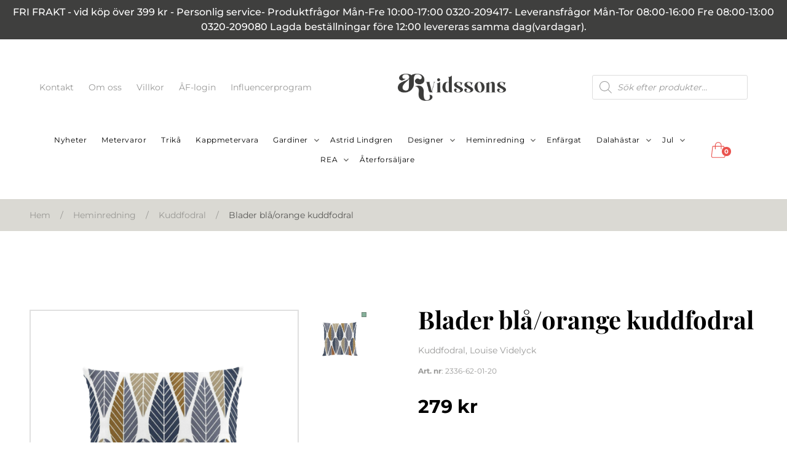

--- FILE ---
content_type: text/html; charset=UTF-8
request_url: https://arvidssonstextil.se/produkt/blader-bla-orange-kuddfodral-3/
body_size: 24060
content:
<!DOCTYPE html>
<html lang="sv-SE" prefix="og: https://ogp.me/ns#">

<head>
	<meta charset="UTF-8">
	<meta name="viewport" content="width=device-width">
	<link rel="profile" href="http://gmpg.org/xfn/11">
	<link rel="pingback" href="https://arvidssonstextil.se/wordpress/xmlrpc.php">

	<link rel="icon" href="https://arvidssonstextil.se/uploads/2023/02/cropped-logobadgeprim-32x32.png" sizes="32x32" />
<link rel="icon" href="https://arvidssonstextil.se/uploads/2023/02/cropped-logobadgeprim-192x192.png" sizes="192x192" />
<link rel="apple-touch-icon" href="https://arvidssonstextil.se/uploads/2023/02/cropped-logobadgeprim-180x180.png" />
<meta name="msapplication-TileImage" content="https://arvidssonstextil.se/uploads/2023/02/cropped-logobadgeprim-270x270.png" />
<script id="cookieyes" type="text/javascript" src="https://cdn-cookieyes.com/client_data/3b7bc5885a046e6d856002b5/script.js"></script>
<!-- Google Tag Manager for WordPress by gtm4wp.com -->
<script data-cfasync="false" data-pagespeed-no-defer>
	var gtm4wp_datalayer_name = "dataLayer";
	var dataLayer = dataLayer || [];
	const gtm4wp_use_sku_instead = false;
	const gtm4wp_id_prefix = '';
	const gtm4wp_remarketing = false;
	const gtm4wp_eec = true;
	const gtm4wp_classicec = false;
	const gtm4wp_currency = 'SEK';
	const gtm4wp_product_per_impression = 10;
	const gtm4wp_needs_shipping_address = false;
	const gtm4wp_business_vertical = 'retail';
	const gtm4wp_business_vertical_id = 'id';
</script>
<!-- End Google Tag Manager for WordPress by gtm4wp.com -->
<!-- Search Engine Optimization by Rank Math - https://s.rankmath.com/home -->
<title>Blader blå/orange kuddfodral - Arvidssons</title>
<meta name="description" content="Blader är designat av Louise Videlyck. Detta grafiska mönster är inspirerat från 50-60 tal och finns i många olika färgställningar. Mönstret blir väldigt fint"/>
<meta name="robots" content="follow, index, max-snippet:-1, max-video-preview:-1, max-image-preview:large"/>
<link rel="canonical" href="https://arvidssonstextil.se/produkt/blader-bla-orange-kuddfodral-3/" />
<meta property="og:locale" content="sv_SE" />
<meta property="og:type" content="product" />
<meta property="og:title" content="Blader blå/orange kuddfodral - Arvidssons" />
<meta property="og:description" content="Blader är designat av Louise Videlyck. Detta grafiska mönster är inspirerat från 50-60 tal och finns i många olika färgställningar. Mönstret blir väldigt fint" />
<meta property="og:url" content="https://arvidssonstextil.se/produkt/blader-bla-orange-kuddfodral-3/" />
<meta property="og:site_name" content="Arvidssons" />
<meta property="og:updated_time" content="2026-01-20T09:19:52+00:00" />
<meta property="og:image" content="https://arvidssonstextil.se/uploads/2023/03/2336-62-01-20-blader-kuddfodral-1024x1024.jpg" />
<meta property="og:image:secure_url" content="https://arvidssonstextil.se/uploads/2023/03/2336-62-01-20-blader-kuddfodral-1024x1024.jpg" />
<meta property="og:image:width" content="1024" />
<meta property="og:image:height" content="1024" />
<meta property="og:image:alt" content="Blader blå/orange kuddfodral" />
<meta property="og:image:type" content="image/jpeg" />
<meta property="product:price:amount" content="279.00" />
<meta property="product:price:currency" content="SEK" />
<meta property="product:availability" content="instock" />
<meta name="twitter:card" content="summary_large_image" />
<meta name="twitter:title" content="Blader blå/orange kuddfodral - Arvidssons" />
<meta name="twitter:description" content="Blader är designat av Louise Videlyck. Detta grafiska mönster är inspirerat från 50-60 tal och finns i många olika färgställningar. Mönstret blir väldigt fint" />
<meta name="twitter:image" content="https://arvidssonstextil.se/uploads/2023/03/2336-62-01-20-blader-kuddfodral-1024x1024.jpg" />
<meta name="twitter:label1" content="Price" />
<meta name="twitter:data1" content="279&nbsp;&#107;&#114;" />
<meta name="twitter:label2" content="Availability" />
<meta name="twitter:data2" content="I lager" />
<script type="application/ld+json" class="rank-math-schema">{"@context":"https://schema.org","@graph":[{"@type":"Organization","@id":"https://arvidssonstextil.se/#organization","name":"Arvidssons","logo":{"@type":"ImageObject","@id":"https://arvidssonstextil.se/#logo","url":"https://arvidssonstextil.se/uploads/2023/02/arvidssonstextillogoprim-150x150.png","contentUrl":"https://arvidssonstextil.se/uploads/2023/02/arvidssonstextillogoprim-150x150.png","caption":"Arvidssons","inLanguage":"sv-SE"}},{"@type":"WebSite","@id":"https://arvidssonstextil.se/#website","url":"https://arvidssonstextil.se","name":"Arvidssons","publisher":{"@id":"https://arvidssonstextil.se/#organization"},"inLanguage":"sv-SE"},{"@type":"ImageObject","@id":"https://arvidssonstextil.se/uploads/2023/03/2336-62-01-20-blader-kuddfodral.jpg","url":"https://arvidssonstextil.se/uploads/2023/03/2336-62-01-20-blader-kuddfodral.jpg","width":"2275","height":"2275","inLanguage":"sv-SE"},{"@type":"BreadcrumbList","@id":"https://arvidssonstextil.se/produkt/blader-bla-orange-kuddfodral-3/#breadcrumb","itemListElement":[{"@type":"ListItem","position":"1","item":{"@id":"https://arvidssonstextil.se","name":"Home"}},{"@type":"ListItem","position":"2","item":{"@id":"https://arvidssonstextil.se/produkt-kategori/heminredning/kuddfodral/","name":"Kuddfodral"}},{"@type":"ListItem","position":"3","item":{"@id":"https://arvidssonstextil.se/produkt/blader-bla-orange-kuddfodral-3/","name":"Blader bl\u00e5/orange kuddfodral"}}]},{"@type":"ItemPage","@id":"https://arvidssonstextil.se/produkt/blader-bla-orange-kuddfodral-3/#webpage","url":"https://arvidssonstextil.se/produkt/blader-bla-orange-kuddfodral-3/","name":"Blader bl\u00e5/orange kuddfodral - Arvidssons","datePublished":"2023-03-27T13:00:23+00:00","dateModified":"2026-01-20T09:19:52+00:00","isPartOf":{"@id":"https://arvidssonstextil.se/#website"},"primaryImageOfPage":{"@id":"https://arvidssonstextil.se/uploads/2023/03/2336-62-01-20-blader-kuddfodral.jpg"},"inLanguage":"sv-SE","breadcrumb":{"@id":"https://arvidssonstextil.se/produkt/blader-bla-orange-kuddfodral-3/#breadcrumb"}},{"@type":"Product","name":"Blader bl\u00e5/orange kuddfodral - Arvidssons","description":"Blader \u00e4r designat av Louise Videlyck. Detta grafiska m\u00f6nster \u00e4r inspirerat fr\u00e5n 50-60 tal och finns i m\u00e5nga olika f\u00e4rgst\u00e4llningar. M\u00f6nstret blir v\u00e4ldigt fint b\u00e5de i ljusa och m\u00f6rka f\u00e4rger.","sku":"2336-62-01-20","category":"Heminredning &gt; Kuddfodral","mainEntityOfPage":{"@id":"https://arvidssonstextil.se/produkt/blader-bla-orange-kuddfodral-3/#webpage"},"offers":{"@type":"Offer","price":"279.00","priceCurrency":"SEK","priceValidUntil":"2027-12-31","availability":"https://schema.org/InStock","itemCondition":"NewCondition","url":"https://arvidssonstextil.se/produkt/blader-bla-orange-kuddfodral-3/","seller":{"@type":"Organization","@id":"https://arvidssonstextil.se/","name":"Arvidssons","url":"https://arvidssonstextil.se","logo":""},"priceSpecification":{"price":"279.00","priceCurrency":"SEK","valueAddedTaxIncluded":"true"}},"additionalProperty":[{"@type":"PropertyValue","name":"pa_designer","value":"Louise Videlyck"},{"@type":"PropertyValue","name":"pa_storlek","value":"47x47 cm"},{"@type":"PropertyValue","name":"pa_kvalitet","value":"100 % Bomull"},{"@type":"PropertyValue","name":"pa_tvattrad","value":"30 grader"},{"@type":"PropertyValue","name":"pa_tillverkningsland","value":"Estland"},{"@type":"PropertyValue","name":"pa_farg","value":"Bl\u00e5, Orange"}],"@id":"https://arvidssonstextil.se/produkt/blader-bla-orange-kuddfodral-3/#richSnippet","image":{"@id":"https://arvidssonstextil.se/uploads/2023/03/2336-62-01-20-blader-kuddfodral.jpg"}}]}</script>
<!-- /Rank Math WordPress SEO plugin -->

<style id='ce4wp-subscribe-style-inline-css' type='text/css'>
.wp-block-ce4wp-subscribe{max-width:840px;margin:0 auto}.wp-block-ce4wp-subscribe .title{margin-bottom:0}.wp-block-ce4wp-subscribe .subTitle{margin-top:0;font-size:0.8em}.wp-block-ce4wp-subscribe .disclaimer{margin-top:5px;font-size:0.8em}.wp-block-ce4wp-subscribe .disclaimer .disclaimer-label{margin-left:10px}.wp-block-ce4wp-subscribe .inputBlock{width:100%;margin-bottom:10px}.wp-block-ce4wp-subscribe .inputBlock input{width:100%}.wp-block-ce4wp-subscribe .inputBlock label{display:inline-block}.wp-block-ce4wp-subscribe .submit-button{margin-top:25px;display:block}.wp-block-ce4wp-subscribe .required-text{display:inline-block;margin:0;padding:0;margin-left:0.3em}.wp-block-ce4wp-subscribe .onSubmission{height:0;max-width:840px;margin:0 auto}.wp-block-ce4wp-subscribe .firstNameSummary .lastNameSummary{text-transform:capitalize}.wp-block-ce4wp-subscribe .ce4wp-inline-notification{display:flex;flex-direction:row;align-items:center;padding:13px 10px;width:100%;height:40px;border-style:solid;border-color:orange;border-width:1px;border-left-width:4px;border-radius:3px;background:rgba(255,133,15,0.1);flex:none;order:0;flex-grow:1;margin:0px 0px}.wp-block-ce4wp-subscribe .ce4wp-inline-warning-text{font-style:normal;font-weight:normal;font-size:16px;line-height:20px;display:flex;align-items:center;color:#571600;margin-left:9px}.wp-block-ce4wp-subscribe .ce4wp-inline-warning-icon{color:orange}.wp-block-ce4wp-subscribe .ce4wp-inline-warning-arrow{color:#571600;margin-left:auto}.wp-block-ce4wp-subscribe .ce4wp-banner-clickable{cursor:pointer}.ce4wp-link{cursor:pointer}

.no-flex{display:block}.sub-header{margin-bottom:1em}


</style>
<style id='woocommerce-inline-inline-css' type='text/css'>
.woocommerce form .form-row .required { visibility: visible; }
</style>
<link rel='stylesheet' id='wpsl-styles-css' href='https://arvidssonstextil.se/plugins/wp-store-locator/css/styles.min.css?ver=2.2.236' type='text/css' media='all' />
<link rel='stylesheet' id='dgwt-wcas-style-css' href='https://arvidssonstextil.se/plugins/ajax-search-for-woocommerce-premium/assets/css/style.min.css?ver=1.23.0' type='text/css' media='all' />
<link rel='stylesheet' id='nxtmntn-css' href='https://arvidssonstextil.se/themes/nxtmntn/assets/css/app.css?ver=1.0.4' type='text/css' media='all' />
<script type='text/javascript' src='https://arvidssonstextil.se/wordpress/wp-includes/js/jquery/jquery.min.js?ver=3.6.4' id='jquery-core-js'></script>
<script type='text/javascript' src='https://arvidssonstextil.se/wordpress/wp-includes/js/jquery/jquery-migrate.min.js?ver=3.4.0' id='jquery-migrate-js'></script>
<script type='text/javascript' src='https://arvidssonstextil.se/plugins/duracelltomi-google-tag-manager/js/gtm4wp-woocommerce-enhanced.js?ver=1.16.2' id='gtm4wp-woocommerce-enhanced-js'></script>

<!-- Google Tag Manager for WordPress by gtm4wp.com -->
<!-- GTM Container placement set to automatic -->
<script data-cfasync="false" data-pagespeed-no-defer type="text/javascript">
	var dataLayer_content = {"pagePostType":"product","pagePostType2":"single-product","pagePostAuthor":"jonas","productRatingCounts":[],"productAverageRating":0,"productReviewCount":0,"productType":"simple","productIsVariable":0,"event":"gtm4wp.changeDetailViewEEC","ecommerce":{"currencyCode":"SEK","detail":{"products":[{"id":5546,"name":"Blader blå\/orange kuddfodral","sku":"2336-62-01-20","category":"Kuddfodral","price":279,"stocklevel":39}]}}};
	dataLayer.push( dataLayer_content );
</script>
<script data-cfasync="false">
(function(w,d,s,l,i){w[l]=w[l]||[];w[l].push({'gtm.start':
new Date().getTime(),event:'gtm.js'});var f=d.getElementsByTagName(s)[0],
j=d.createElement(s),dl=l!='dataLayer'?'&l='+l:'';j.async=true;j.src=
'//www.googletagmanager.com/gtm.'+'js?id='+i+dl;f.parentNode.insertBefore(j,f);
})(window,document,'script','dataLayer','GTM-PMRPSBD');
</script>
<!-- End Google Tag Manager -->
<!-- End Google Tag Manager for WordPress by gtm4wp.com -->		<style>
			.dgwt-wcas-ico-magnifier,.dgwt-wcas-ico-magnifier-handler{max-width:20px}.dgwt-wcas-search-wrapp{max-width:600px}		</style>
			<noscript><style>.woocommerce-product-gallery{ opacity: 1 !important; }</style></noscript>
			<!-- Facebook Pixel Code -->
		<script>
			!function (f, b, e, v, n, t, s) {
				if (f.fbq) return;
				n = f.fbq = function () {
					n.callMethod ?
						n.callMethod.apply(n, arguments) : n.queue.push(arguments)
				};
				if (!f._fbq) f._fbq = n;
				n.push = n;
				n.loaded = !0;
				n.version = '2.0';
				n.queue = [];
				t = b.createElement(e);
				t.async = !0;
				t.src = v;
				s = b.getElementsByTagName(e)[0];
				s.parentNode.insertBefore(t, s)
			}(window, document, 'script',
				'https://connect.facebook.net/en_US/fbevents.js');
			fbq('init', '1057392101749042');
					fbq( 'track', 'PageView' );
				</script>
					<script  type="text/javascript">
				!function(f,b,e,v,n,t,s){if(f.fbq)return;n=f.fbq=function(){n.callMethod?
					n.callMethod.apply(n,arguments):n.queue.push(arguments)};if(!f._fbq)f._fbq=n;
					n.push=n;n.loaded=!0;n.version='2.0';n.queue=[];t=b.createElement(e);t.async=!0;
					t.src=v;s=b.getElementsByTagName(e)[0];s.parentNode.insertBefore(t,s)}(window,
					document,'script','https://connect.facebook.net/en_US/fbevents.js');
			</script>
			<!-- WooCommerce Facebook Integration Begin -->
			<script  type="text/javascript">

				fbq('init', '1057392101749042', {}, {
    "agent": "woocommerce-7.4.0-3.0.25"
});

				fbq( 'track', 'PageView', {
    "source": "woocommerce",
    "version": "7.4.0",
    "pluginVersion": "3.0.25"
} );

				document.addEventListener( 'DOMContentLoaded', function() {
					jQuery && jQuery( function( $ ) {
						// Insert placeholder for events injected when a product is added to the cart through AJAX.
						$( document.body ).append( '<div class=\"wc-facebook-pixel-event-placeholder\"></div>' );
					} );
				}, false );

			</script>
			<!-- WooCommerce Facebook Integration End -->
					<style type="text/css" id="wp-custom-css">
			body.logged-in .woocommerce .mailchimp-newsletter {
	display: none;
}
/* Dölj cookie-bannern */
.fixed.inset-x-2, 
.fixed.inset-x-6, 
.fixed.inset-x-12 {
  display: none !important;
}		</style>
		
		<meta name="google-site-verification" content="kKSHvV39tMi24Nhu3qIHcOhgn49HRtpdM1P2mBQcrWk" />

<meta name="google-site-verification" content="hxN3YhD7RBDACJkvgY-T2i4sYVzWS3nfLD6N-JQ9oW0" />

<meta name="google-site-verification" content="C_W-zAsj7I7HwByHONHMGbQXeFDqF6UfNIo9yoILqzA" />
<script id="mcjs">!function(c,h,i,m,p){m=c.createElement(h),p=c.getElementsByTagName(h)[0],m.async=1,m.src=i,p.parentNode.insertBefore(m,p)}(document,"script","https://chimpstatic.com/mcjs-connected/js/users/6f4438a6f92f2057e723d3ff1/c5e90485d285958d2933e89c1.js");</script>
<!-- Google Tag Manager
<script>(function(w,d,s,l,i){w[l]=w[l]||[];w[l].push({'gtm.start':
new Date().getTime(),event:'gtm.js'});var f=d.getElementsByTagName(s)[0],
j=d.createElement(s),dl=l!='dataLayer'?'&l='+l:'';j.async=true;j.src=
'https://www.googletagmanager.com/gtm.js?id='+i+dl;f.parentNode.insertBefore(j,f);
})(window,document,'script','dataLayer','GTM-PMRPSBD');</script>
End Google Tag Manager -->
</head>

<body class="product-template-default single single-product postid-5546 wp-custom-logo bg-white text-darkest antialiased theme-nxtmntn woocommerce woocommerce-page woocommerce-no-js">
	
	<div class="sticky w-full top-0 right-0 left-0 bottom-0 xl:mb-2">
  
<div class="w-full"> 
    <div class="w-full bg-darkest text-white font-medium text-sm p-2 text-center items-center justify-center  md:text-base">
        <p>FRI FRAKT - vid köp över 399 kr - Personlig service- Produktfrågor Mån-Fre 10:00-17:00 0320-209417- Leveransfrågor Mån-Tor 08:00-16:00 Fre 08:00-13:00  0320-209080 Lagda beställningar före 12:00 levereras samma dag(vardagar).</p>
    </div>
</div>

</div>

<header x-data="{ 
  openCart: false,
  scrolled: false,
  width: window.innerWidth,
  breakpoint: 1279,
  open: window.innerWidth > 1279,
  usedKeyboard: false,
}"  @keydown.tab.window="usedKeyboard = true"
  @resize.window.debounce.100="width = window.innerWidth;open = width > breakpoint"
  class="sticky  z-20  top-0  right-0  left-0  flex  xl:block   items-center  justify-between  py-3  xl:p-4  bg-white  transition-colors">

  <div class="flex  gap-6  container  mx-auto  xl:flex-row items-center justify-between xl:py-2 xl:pb-6">

        <div class="hidden  xl:block">
        <div class="space-x-3  py-2  md:space-x-5  lg:p-0  2xl:p-6">
            
                    <a class="button  text-light  text-xs  text-medium  hover:text-dark  md:text-sm" href="#footer"
                        target="_self">Kontakt                    </a>

                            
                    <a class="button  text-light  text-xs  text-medium  hover:text-dark  md:text-sm" href="/om-oss/"
                        target="_self">Om oss                    </a>

                            
                    <a class="button  text-light  text-xs  text-medium  hover:text-dark  md:text-sm" href="/villkor/"
                        target="_self">Villkor                    </a>

                            
                    <a class="button  text-light  text-xs  text-medium  hover:text-dark  md:text-sm" href="https://retail.arvidssonstextil.se"
                        target="_blank">ÅF-login                    </a>

                            
                    <a class="button  text-light  text-xs  text-medium  hover:text-dark  md:text-sm" href="https://arvidssonstextil.se/influencer-och-ambassador/"
                        target="_self">Influencerprogram                    </a>

                                    </div>
    </div>

    <div class="logo  2xl:w-[700px]  xl:p-6">
      <a class="flex justify-center" href="https://arvidssonstextil.se" title="To frontpage">
                  <img width="1024" height="257" src="https://arvidssonstextil.se/uploads/2023/02/arvidssonstextillogoprim-1024x257.png" class="w-28  xl:w-44" alt="Arvidssons Textil" decoding="async" loading="lazy" srcset="https://arvidssonstextil.se/uploads/2023/02/arvidssonstextillogoprim-1024x257.png 1024w, https://arvidssonstextil.se/uploads/2023/02/arvidssonstextillogoprim-400x100.png 400w, https://arvidssonstextil.se/uploads/2023/02/arvidssonstextillogoprim-600x151.png 600w, https://arvidssonstextil.se/uploads/2023/02/arvidssonstextillogoprim-64x16.png 64w, https://arvidssonstextil.se/uploads/2023/02/arvidssonstextillogoprim-300x75.png 300w, https://arvidssonstextil.se/uploads/2023/02/arvidssonstextillogoprim-768x193.png 768w, https://arvidssonstextil.se/uploads/2023/02/arvidssonstextillogoprim-1536x386.png 1536w, https://arvidssonstextil.se/uploads/2023/02/arvidssonstextillogoprim.png 2035w" sizes="(max-width: 1024px) 100vw, 1024px" />              </a>
    </div>

    <div class="flex flex-row">
      <div  class="dgwt-wcas-search-wrapp dgwt-wcas-no-submit woocommerce dgwt-wcas-style-solaris js-dgwt-wcas-layout-icon-flexible dgwt-wcas-layout-icon-flexible js-dgwt-wcas-mobile-overlay-enabled">
			<div  class="dgwt-wcas-search-icon js-dgwt-wcas-search-icon-handler">				<svg class="dgwt-wcas-ico-magnifier-handler" xmlns="http://www.w3.org/2000/svg"
					 xmlns:xlink="http://www.w3.org/1999/xlink" x="0px" y="0px"
					 viewBox="0 0 51.539 51.361" xml:space="preserve">
		             <path 						   d="M51.539,49.356L37.247,35.065c3.273-3.74,5.272-8.623,5.272-13.983c0-11.742-9.518-21.26-21.26-21.26 S0,9.339,0,21.082s9.518,21.26,21.26,21.26c5.361,0,10.244-1.999,13.983-5.272l14.292,14.292L51.539,49.356z M2.835,21.082 c0-10.176,8.249-18.425,18.425-18.425s18.425,8.249,18.425,18.425S31.436,39.507,21.26,39.507S2.835,31.258,2.835,21.082z"/>
				</svg>
				</div>
		<div class="dgwt-wcas-search-icon-arrow"></div>
		<form class="dgwt-wcas-search-form" role="search" action="https://arvidssonstextil.se/" method="get">
		<div class="dgwt-wcas-sf-wrapp">
							<svg class="dgwt-wcas-ico-magnifier" xmlns="http://www.w3.org/2000/svg"
					 xmlns:xlink="http://www.w3.org/1999/xlink" x="0px" y="0px"
					 viewBox="0 0 51.539 51.361" xml:space="preserve">
		             <path 						   d="M51.539,49.356L37.247,35.065c3.273-3.74,5.272-8.623,5.272-13.983c0-11.742-9.518-21.26-21.26-21.26 S0,9.339,0,21.082s9.518,21.26,21.26,21.26c5.361,0,10.244-1.999,13.983-5.272l14.292,14.292L51.539,49.356z M2.835,21.082 c0-10.176,8.249-18.425,18.425-18.425s18.425,8.249,18.425,18.425S31.436,39.507,21.26,39.507S2.835,31.258,2.835,21.082z"/>
				</svg>
							<label class="screen-reader-text"
			       for="dgwt-wcas-search-input-1">Produktsökning</label>

			<input id="dgwt-wcas-search-input-1"
			       type="search"
			       class="dgwt-wcas-search-input"
			       name="s"
			       value=""
			       placeholder="Sök efter produkter…"
			       autocomplete="off"
				   			/>
			<div class="dgwt-wcas-preloader"></div>

			<div class="dgwt-wcas-voice-search"></div>

			
			<input type="hidden" name="post_type" value="product"/>
			<input type="hidden" name="dgwt_wcas" value="1"/>

			
					</div>
	</form>
</div>
    </div>
  </div>

  <div class="shrink  flex  items-center  justify-end  container  mx-auto  xl:shrink-0">
  <button 
  class="order-last  relative  ml-2  block  w-8  h-8" 
  type="button" 
  aria-controls="main-nav"
  :aria-expanded="open.toString()"
  :aria-pressed="(width < breakpoint + 1 && open).toString()"
  :aria-hidden="(width > breakpoint + 1).toString()"
  x-show="width < breakpoint + 1"
  :class="{ 'focus:outline-none': !usedKeyboard }"
  @click="open = width > breakpoint || !open"
  x-cloak>
    <span class="sr-only">Menu toggle</span>
    <svg xmlns="http://www.w3.org/2000/svg" x-show="!open" x-transition class="absolute  top-0  right-0  h-full  w-full  text-black" fill="none" viewBox="0 0 24 24" stroke="currentColor">
      <path stroke-linecap="round" stroke-linejoin="round" stroke-width="2" d="M4 6h16M4 12h16M4 18h16" />
    </svg>
    <svg xmlns="http://www.w3.org/2000/svg" x-show="open" x-transition class="absolute  top-0  right-0  h-full  w-full  text-black" fill="none" viewBox="0 0 24 24" stroke="currentColor">
      <path stroke-linecap="round" stroke-linejoin="round" stroke-width="2" d="M6 18L18 6M6 6l12 12" />
    </svg>
  </button>

  <nav 
  x-show="open" 
  x-transition 
  class="absolute  top-full  right-0  xl:static  xl:top-auto  xl:right-auto  max-h-96  xl:max-h-full  overflow-auto  xl:overflow-visible  xl:mr-auto  2xl:mx-auto  p-4  xl:p-0  2xl:pl-24  bg-white   xl:bg-transparent" 
  role="navigation" 
  id="main-nav" 
  @click.outside="open = width > breakpoint || false" 
  :aria-hidden="(!open).toString()">
          <ul class="site-menu   justify-center flex  flex-wrap  flex-col  xl:flex-row  w-56  xl:w-auto">
                  
<li>
  <a 
  href="/produkt-kategori/nyheter/" 
  class="block  py-2  px-3 text-sm  lg:text-xs  2xl:text-sm text-black hover:text-primary  font-light  tracking-wider  transition-opacity  hover:opacity-75"
  >
    Nyheter  </a>
</li>
                  
<li>
  <a 
  href="/produkt-kategori/metervara/" 
  class="block  py-2  px-3 text-sm  lg:text-xs  2xl:text-sm text-black hover:text-primary  font-light  tracking-wider  transition-opacity  hover:opacity-75"
  >
    Metervaror  </a>
</li>
                  
<li>
  <a 
  href="/produkt-kategori/trika/" 
  class="block  py-2  px-3 text-sm  lg:text-xs  2xl:text-sm text-black hover:text-primary  font-light  tracking-wider  transition-opacity  hover:opacity-75"
  >
    Trikå  </a>
</li>
                  
<li>
  <a 
  href="/produkt-kategori/kappmetervara/" 
  class="block  py-2  px-3 text-sm  lg:text-xs  2xl:text-sm text-black hover:text-primary  font-light  tracking-wider  transition-opacity  hover:opacity-75"
  >
    Kappmetervara  </a>
</li>
                  
  <li x-data="{ 
    dropdownOpen: false,
  }" class="relative">
    <div class="inline-flex items-center">
      <a href="/produkt-kategori/gardiner/"
        class="flex  items-center text-sm  lg:text-xs  2xl:text-sm  py-2  pl-3  text-black  font-light  tracking-wider  transition-opacity  cursor-pointer   hover:opacity-75">
        Gardiner      </a>
      <button @click="dropdownOpen = ! dropdownOpen" type="button" class="grid  place-content-center  w-6  h-6 hover:cursor-pointer">
        <svg xmlns="http://www.w3.org/2000/svg" width="8" height="4.94" viewBox="0 0 8 4.94" class="ml-1  transition-all  transform-gpu"
          :class="{ 'rotate-90': dropdownOpen }">
          <path id="Icon_material-keyboard-arrow-down" data-name="Icon material-keyboard-arrow-down" d="M9.94,11.76,13,14.813l3.06-3.053.94.94-4,4-4-4Z" transform="translate(-9 -11.76)" fill="#595957"/>
        </svg>
    </button>
    </div>
          <ul x-show="dropdownOpen" x-transition @click.outside="dropdownOpen = false"
        class="lg:absolute  lg:top-full lg:right-0  pt-1  px-2  pb-2  lg:p-4  rounded-sm  lg:bg-white   transform-gpu border border-[rgba(0,0,0,.2) z-4">

                            <li>
            <a href="/produkt-kategori/gardiner/multibandslangder"
              class="block  py-1  px-3 text-sm text-black  transition-opacity  hover:opacity-75"
              >
              Multibandslängd            </a>
          </li>
                            <li>
            <a href="/produkt-kategori/gardiner/panellangder"
              class="block  py-1  px-3 text-sm text-black  transition-opacity  hover:opacity-75"
              >
              Panellängd            </a>
          </li>
        
      </ul>
      </li>
                  
<li>
  <a 
  href="/produkt-kategori/designers/astrid-lindgren/" 
  class="block  py-2  px-3 text-sm  lg:text-xs  2xl:text-sm text-black hover:text-primary  font-light  tracking-wider  transition-opacity  hover:opacity-75"
  >
    Astrid Lindgren  </a>
</li>
                  
  <li x-data="{ 
    dropdownOpen: false,
  }" class="relative">
    <div class="inline-flex items-center">
      <a href="/produkt-kategori/designer/"
        class="flex  items-center text-sm  lg:text-xs  2xl:text-sm  py-2  pl-3  text-black  font-light  tracking-wider  transition-opacity  cursor-pointer   hover:opacity-75">
        Designer      </a>
      <button @click="dropdownOpen = ! dropdownOpen" type="button" class="grid  place-content-center  w-6  h-6 hover:cursor-pointer">
        <svg xmlns="http://www.w3.org/2000/svg" width="8" height="4.94" viewBox="0 0 8 4.94" class="ml-1  transition-all  transform-gpu"
          :class="{ 'rotate-90': dropdownOpen }">
          <path id="Icon_material-keyboard-arrow-down" data-name="Icon material-keyboard-arrow-down" d="M9.94,11.76,13,14.813l3.06-3.053.94.94-4,4-4-4Z" transform="translate(-9 -11.76)" fill="#595957"/>
        </svg>
    </button>
    </div>
          <ul x-show="dropdownOpen" x-transition @click.outside="dropdownOpen = false"
        class="lg:absolute  lg:top-full lg:right-0  pt-1  px-2  pb-2  lg:p-4  rounded-sm  lg:bg-white   transform-gpu border border-[rgba(0,0,0,.2) z-4">

                            <li>
            <a href="/produkt-kategori/designers/arvidssons-textil/"
              class="block  py-1  px-3 text-sm text-black  transition-opacity  hover:opacity-75"
              >
              Arvidssons Textil            </a>
          </li>
                            <li>
            <a href="/produkt-kategori/designers/asa-ericson/"
              class="block  py-1  px-3 text-sm text-black  transition-opacity  hover:opacity-75"
              >
              Åsa Ericson            </a>
          </li>
                            <li>
            <a href="/produkt-kategori/designers/bjork-forth/"
              class="block  py-1  px-3 text-sm text-black  transition-opacity  hover:opacity-75"
              >
              Björk Forth            </a>
          </li>
                            <li>
            <a href="/produkt-kategori/designers/carola-bengtsson-malmstrom/"
              class="block  py-1  px-3 text-sm text-black  transition-opacity  hover:opacity-75"
              >
              Carola Bengtsson Malmström            </a>
          </li>
                            <li>
            <a href="/produkt-kategori/designers/edholm-ullenius/"
              class="block  py-1  px-3 text-sm text-black  transition-opacity  hover:opacity-75"
              >
              Edholm Ullenius            </a>
          </li>
                            <li>
            <a href="/produkt-kategori/designers/hanna-werning/"
              class="block  py-1  px-3 text-sm text-black  transition-opacity  hover:opacity-75"
              >
              Hanna Werning            </a>
          </li>
                            <li>
            <a href="/produkt-kategori/designers/kullastintan/"
              class="block  py-1  px-3 text-sm text-black  transition-opacity  hover:opacity-75"
              >
              Kullastintan            </a>
          </li>
                            <li>
            <a href="/produkt-kategori/designers/linda-svensson-edevint/"
              class="block  py-1  px-3 text-sm text-black  transition-opacity  hover:opacity-75"
              >
              Linda Svensson Edevint            </a>
          </li>
                            <li>
            <a href="/produkt-kategori/designers/louise-videlyck/"
              class="block  py-1  px-3 text-sm text-black  transition-opacity  hover:opacity-75"
              >
              Louise Videlyck            </a>
          </li>
                            <li>
            <a href="/produkt-kategori/designers/mialotta-arvidsson-mars/"
              class="block  py-1  px-3 text-sm text-black  transition-opacity  hover:opacity-75"
              >
              Mialotta Arvidsson Mars            </a>
          </li>
                            <li>
            <a href="/produkt-kategori/designers/minmona-blomstrande-design/"
              class="block  py-1  px-3 text-sm text-black  transition-opacity  hover:opacity-75"
              >
              Minmona blomstrande design            </a>
          </li>
                            <li>
            <a href="/produkt-kategori/designers/nancy-bladfalt/"
              class="block  py-1  px-3 text-sm text-black  transition-opacity  hover:opacity-75"
              >
              Nancy Bladfält            </a>
          </li>
                            <li>
            <a href="/produkt-kategori/designers/niina-aalto/"
              class="block  py-1  px-3 text-sm text-black  transition-opacity  hover:opacity-75"
              >
              Niina Aalto            </a>
          </li>
                            <li>
            <a href="/produkt-kategori/designers/sara-berner/"
              class="block  py-1  px-3 text-sm text-black  transition-opacity  hover:opacity-75"
              >
              Sara Berner            </a>
          </li>
                            <li>
            <a href="/produkt-kategori/designers/soder-lood/"
              class="block  py-1  px-3 text-sm text-black  transition-opacity  hover:opacity-75"
              >
              Söder & Lood            </a>
          </li>
                            <li>
            <a href="/produkt-kategori/designers/teija-bruhn/"
              class="block  py-1  px-3 text-sm text-black  transition-opacity  hover:opacity-75"
              >
              Teija Bruhn            </a>
          </li>
        
      </ul>
      </li>
                  
  <li x-data="{ 
    dropdownOpen: false,
  }" class="relative">
    <div class="inline-flex items-center">
      <a href="/produkt-kategori/heminredning/"
        class="flex  items-center text-sm  lg:text-xs  2xl:text-sm  py-2  pl-3  text-black  font-light  tracking-wider  transition-opacity  cursor-pointer   hover:opacity-75">
        Heminredning      </a>
      <button @click="dropdownOpen = ! dropdownOpen" type="button" class="grid  place-content-center  w-6  h-6 hover:cursor-pointer">
        <svg xmlns="http://www.w3.org/2000/svg" width="8" height="4.94" viewBox="0 0 8 4.94" class="ml-1  transition-all  transform-gpu"
          :class="{ 'rotate-90': dropdownOpen }">
          <path id="Icon_material-keyboard-arrow-down" data-name="Icon material-keyboard-arrow-down" d="M9.94,11.76,13,14.813l3.06-3.053.94.94-4,4-4-4Z" transform="translate(-9 -11.76)" fill="#595957"/>
        </svg>
    </button>
    </div>
          <ul x-show="dropdownOpen" x-transition @click.outside="dropdownOpen = false"
        class="lg:absolute  lg:top-full lg:right-0  pt-1  px-2  pb-2  lg:p-4  rounded-sm  lg:bg-white   transform-gpu border border-[rgba(0,0,0,.2) z-4">

                            <li>
            <a href="/produkt-kategori/dalahastar/"
              class="block  py-1  px-3 text-sm text-black  transition-opacity  hover:opacity-75"
              >
              Dalahästar            </a>
          </li>
                            <li>
            <a href="/produkt-kategori/heminredning/kassar/"
              class="block  py-1  px-3 text-sm text-black  transition-opacity  hover:opacity-75"
              >
              Kassar            </a>
          </li>
                            <li>
            <a href="/produkt-kategori/heminredning/brickor/"
              class="block  py-1  px-3 text-sm text-black  transition-opacity  hover:opacity-75"
              >
              Brickor            </a>
          </li>
                            <li>
            <a href="/produkt-kategori/heminredning/disktrasor/"
              class="block  py-1  px-3 text-sm text-black  transition-opacity  hover:opacity-75"
              >
              Disktrasor            </a>
          </li>
                            <li>
            <a href="/produkt-kategori/heminredning/forkladen/"
              class="block  py-1  px-3 text-sm text-black  transition-opacity  hover:opacity-75"
              >
              Förkläden            </a>
          </li>
                            <li>
            <a href="/produkt-kategori/heminredning/grytlappar/"
              class="block  py-1  px-3 text-sm text-black  transition-opacity  hover:opacity-75"
              >
              Grytlappar            </a>
          </li>
                            <li>
            <a href="/produkt-kategori/heminredning/grytunderlagg/"
              class="block  py-1  px-3 text-sm text-black  transition-opacity  hover:opacity-75"
              >
              Grytunderlägg            </a>
          </li>
                            <li>
            <a href="/produkt-kategori/heminredning/kokshanddukar/"
              class="block  py-1  px-3 text-sm text-black  transition-opacity  hover:opacity-75"
              >
              Kökshanddukar            </a>
          </li>
                            <li>
            <a href="/produkt-kategori/heminredning/kuddfodral/"
              class="block  py-1  px-3 text-sm text-black  transition-opacity  hover:opacity-75"
              >
              Kuddfordral            </a>
          </li>
                            <li>
            <a href="/produkt-kategori/heminredning/serveringsbrador/"
              class="block  py-1  px-3 text-sm text-black  transition-opacity  hover:opacity-75"
              >
              Serveringsbrädor            </a>
          </li>
                            <li>
            <a href="/produkt-kategori/heminredning/servetter/"
              class="block  py-1  px-3 text-sm text-black  transition-opacity  hover:opacity-75"
              >
              Servetter            </a>
          </li>
                            <li>
            <a href="/produkt-kategori/heminredning/lampskarmar/"
              class="block  py-1  px-3 text-sm text-black  transition-opacity  hover:opacity-75"
              >
              Lampskärmar            </a>
          </li>
                            <li>
            <a href="/produkt-kategori/heminredning/bordstabletter/"
              class="block  py-1  px-3 text-sm text-black  transition-opacity  hover:opacity-75"
              >
              Bordstabletter            </a>
          </li>
                            <li>
            <a href="/produkt-kategori/heminredning/pladar/"
              class="block  py-1  px-3 text-sm text-black  transition-opacity  hover:opacity-75"
              >
              Plädar            </a>
          </li>
        
      </ul>
      </li>
                  
<li>
  <a 
  href="/produkt-kategori/enfargat/" 
  class="block  py-2  px-3 text-sm  lg:text-xs  2xl:text-sm text-black hover:text-primary  font-light  tracking-wider  transition-opacity  hover:opacity-75"
  >
    Enfärgat  </a>
</li>
                  
  <li x-data="{ 
    dropdownOpen: false,
  }" class="relative">
    <div class="inline-flex items-center">
      <a href="/produkt-kategori/dalahastar/"
        class="flex  items-center text-sm  lg:text-xs  2xl:text-sm  py-2  pl-3  text-black  font-light  tracking-wider  transition-opacity  cursor-pointer   hover:opacity-75">
        Dalahästar      </a>
      <button @click="dropdownOpen = ! dropdownOpen" type="button" class="grid  place-content-center  w-6  h-6 hover:cursor-pointer">
        <svg xmlns="http://www.w3.org/2000/svg" width="8" height="4.94" viewBox="0 0 8 4.94" class="ml-1  transition-all  transform-gpu"
          :class="{ 'rotate-90': dropdownOpen }">
          <path id="Icon_material-keyboard-arrow-down" data-name="Icon material-keyboard-arrow-down" d="M9.94,11.76,13,14.813l3.06-3.053.94.94-4,4-4-4Z" transform="translate(-9 -11.76)" fill="#595957"/>
        </svg>
    </button>
    </div>
          <ul x-show="dropdownOpen" x-transition @click.outside="dropdownOpen = false"
        class="lg:absolute  lg:top-full lg:right-0  pt-1  px-2  pb-2  lg:p-4  rounded-sm  lg:bg-white   transform-gpu border border-[rgba(0,0,0,.2) z-4">

                            <li>
            <a href="/produkt-kategori/dalahastar/"
              class="block  py-1  px-3 text-sm text-black  transition-opacity  hover:opacity-75"
              >
              Dalahästar            </a>
          </li>
                            <li>
            <a href="/produkt-kategori/dalahastar/jubileumsfarg-leksand-30-ar"
              class="block  py-1  px-3 text-sm text-black  transition-opacity  hover:opacity-75"
              >
              Jubileumsfärg Leksand 30 år            </a>
          </li>
        
      </ul>
      </li>
                  
  <li x-data="{ 
    dropdownOpen: false,
  }" class="relative">
    <div class="inline-flex items-center">
      <a href="/produkt-kategori/jul/"
        class="flex  items-center text-sm  lg:text-xs  2xl:text-sm  py-2  pl-3  text-black  font-light  tracking-wider  transition-opacity  cursor-pointer   hover:opacity-75">
        Jul      </a>
      <button @click="dropdownOpen = ! dropdownOpen" type="button" class="grid  place-content-center  w-6  h-6 hover:cursor-pointer">
        <svg xmlns="http://www.w3.org/2000/svg" width="8" height="4.94" viewBox="0 0 8 4.94" class="ml-1  transition-all  transform-gpu"
          :class="{ 'rotate-90': dropdownOpen }">
          <path id="Icon_material-keyboard-arrow-down" data-name="Icon material-keyboard-arrow-down" d="M9.94,11.76,13,14.813l3.06-3.053.94.94-4,4-4-4Z" transform="translate(-9 -11.76)" fill="#595957"/>
        </svg>
    </button>
    </div>
          <ul x-show="dropdownOpen" x-transition @click.outside="dropdownOpen = false"
        class="lg:absolute  lg:top-full lg:right-0  pt-1  px-2  pb-2  lg:p-4  rounded-sm  lg:bg-white   transform-gpu border border-[rgba(0,0,0,.2) z-4">

                            <li>
            <a href="/produkt-kategori/julbrickor/"
              class="block  py-1  px-3 text-sm text-black  transition-opacity  hover:opacity-75"
              >
              Julbrickor            </a>
          </li>
                            <li>
            <a href="/produkt-kategori/juldisktrasor/"
              class="block  py-1  px-3 text-sm text-black  transition-opacity  hover:opacity-75"
              >
              Juldisktrasor            </a>
          </li>
                            <li>
            <a href="/produkt-kategori/julforkladen/"
              class="block  py-1  px-3 text-sm text-black  transition-opacity  hover:opacity-75"
              >
              Julförkläden            </a>
          </li>
                            <li>
            <a href="/produkt-kategori/julgrytlappar/"
              class="block  py-1  px-3 text-sm text-black  transition-opacity  hover:opacity-75"
              >
              Julgrytlappar            </a>
          </li>
                            <li>
            <a href="/produkt-kategori/julgrytunderlagg/"
              class="block  py-1  px-3 text-sm text-black  transition-opacity  hover:opacity-75"
              >
              Julgrytunderlägg            </a>
          </li>
                            <li>
            <a href="/produkt-kategori/julkokshanddukar/"
              class="block  py-1  px-3 text-sm text-black  transition-opacity  hover:opacity-75"
              >
              Julkökshanddukar            </a>
          </li>
                            <li>
            <a href="/produkt-kategori/julkappmetervara/"
              class="block  py-1  px-3 text-sm text-black  transition-opacity  hover:opacity-75"
              >
              Julkappmetervara            </a>
          </li>
                            <li>
            <a href="/produkt-kategori/julkassar/"
              class="block  py-1  px-3 text-sm text-black  transition-opacity  hover:opacity-75"
              >
              Julkassar            </a>
          </li>
                            <li>
            <a href="/produkt-kategori/julkuddfodral/"
              class="block  py-1  px-3 text-sm text-black  transition-opacity  hover:opacity-75"
              >
              Julkuddfodral            </a>
          </li>
                            <li>
            <a href="/produkt-kategori/julmetervaror/"
              class="block  py-1  px-3 text-sm text-black  transition-opacity  hover:opacity-75"
              >
              Julmetervaror            </a>
          </li>
                            <li>
            <a href="/produkt-kategori/julpanellangder/"
              class="block  py-1  px-3 text-sm text-black  transition-opacity  hover:opacity-75"
              >
              Julpanellängder            </a>
          </li>
                            <li>
            <a href="/produkt-kategori/julserveringsbrador/"
              class="block  py-1  px-3 text-sm text-black  transition-opacity  hover:opacity-75"
              >
              Julserveringsbrädor            </a>
          </li>
                            <li>
            <a href="/produkt-kategori/jultrika/"
              class="block  py-1  px-3 text-sm text-black  transition-opacity  hover:opacity-75"
              >
              Jultrikå            </a>
          </li>
        
      </ul>
      </li>
                  
  <li x-data="{ 
    dropdownOpen: false,
  }" class="relative">
    <div class="inline-flex items-center">
      <a href="/produkt-kategori/sale/"
        class="flex  items-center text-sm  lg:text-xs  2xl:text-sm  py-2  pl-3  text-black  font-light  tracking-wider  transition-opacity  cursor-pointer   hover:opacity-75">
        REA      </a>
      <button @click="dropdownOpen = ! dropdownOpen" type="button" class="grid  place-content-center  w-6  h-6 hover:cursor-pointer">
        <svg xmlns="http://www.w3.org/2000/svg" width="8" height="4.94" viewBox="0 0 8 4.94" class="ml-1  transition-all  transform-gpu"
          :class="{ 'rotate-90': dropdownOpen }">
          <path id="Icon_material-keyboard-arrow-down" data-name="Icon material-keyboard-arrow-down" d="M9.94,11.76,13,14.813l3.06-3.053.94.94-4,4-4-4Z" transform="translate(-9 -11.76)" fill="#595957"/>
        </svg>
    </button>
    </div>
          <ul x-show="dropdownOpen" x-transition @click.outside="dropdownOpen = false"
        class="lg:absolute  lg:top-full lg:right-0  pt-1  px-2  pb-2  lg:p-4  rounded-sm  lg:bg-white   transform-gpu border border-[rgba(0,0,0,.2) z-4">

                            <li>
            <a href="/produkt-kategori/brickor-rea/"
              class="block  py-1  px-3 text-sm text-black  transition-opacity  hover:opacity-75"
              >
              Brickor            </a>
          </li>
                            <li>
            <a href="/produkt-kategori/forkladen-rea/"
              class="block  py-1  px-3 text-sm text-black  transition-opacity  hover:opacity-75"
              >
              Förkläden            </a>
          </li>
                            <li>
            <a href="/produkt-kategori/grytunderlagg-rea/"
              class="block  py-1  px-3 text-sm text-black  transition-opacity  hover:opacity-75"
              >
              Grytunderlägg            </a>
          </li>
                            <li>
            <a href="/produkt-kategori/handdukar-rea/"
              class="block  py-1  px-3 text-sm text-black  transition-opacity  hover:opacity-75"
              >
              Handdukar            </a>
          </li>
                            <li>
            <a href="/produkt-kategori/kassar-rea/"
              class="block  py-1  px-3 text-sm text-black  transition-opacity  hover:opacity-75"
              >
              Kassar            </a>
          </li>
                            <li>
            <a href="/produkt-kategori/kuddfodral-rea/"
              class="block  py-1  px-3 text-sm text-black  transition-opacity  hover:opacity-75"
              >
              Kuddfodral            </a>
          </li>
                            <li>
            <a href="/produkt-kategori/metervara-rea/"
              class="block  py-1  px-3 text-sm text-black  transition-opacity  hover:opacity-75"
              >
              Metervara            </a>
          </li>
                            <li>
            <a href="/produkt-kategori/multibandslangder-rea/"
              class="block  py-1  px-3 text-sm text-black  transition-opacity  hover:opacity-75"
              >
              Multibandslängder            </a>
          </li>
                            <li>
            <a href="/produkt-kategori/panellangder-rea/"
              class="block  py-1  px-3 text-sm text-black  transition-opacity  hover:opacity-75"
              >
              Panellängder            </a>
          </li>
                            <li>
            <a href="/produkt-kategori/serveringsbrador-rea/"
              class="block  py-1  px-3 text-sm text-black  transition-opacity  hover:opacity-75"
              >
              Serveringsbrädor            </a>
          </li>
                            <li>
            <a href="/produkt-kategori/servetter-rea/"
              class="block  py-1  px-3 text-sm text-black  transition-opacity  hover:opacity-75"
              >
              Servetter            </a>
          </li>
                            <li>
            <a href="/produkt-kategori/grytlappar-rea/"
              class="block  py-1  px-3 text-sm text-black  transition-opacity  hover:opacity-75"
              >
              Grytlappar            </a>
          </li>
                            <li>
            <a href="/produkt-kategori/trika-rea/"
              class="block  py-1  px-3 text-sm text-black  transition-opacity  hover:opacity-75"
              >
              Trikå            </a>
          </li>
        
      </ul>
      </li>
                  
<li>
  <a 
  href="/aterforsaljare/" 
  class="block  py-2  px-3 text-sm  lg:text-xs  2xl:text-sm text-black hover:text-primary  font-light  tracking-wider  transition-opacity  hover:opacity-75"
  >
    Återforsäljare  </a>
</li>
        
                          <li>
            <a 
            href="#footer" 
            class="block  py-2  px-3 text-sm text-black hover:text-primary  font-light  tracking-wider  transition-opacity  hover:opacity-75  xl:hidden"
            >
              Kontakt            </a>
          </li>
                  <li>
            <a 
            href="/om-oss/" 
            class="block  py-2  px-3 text-sm text-black hover:text-primary  font-light  tracking-wider  transition-opacity  hover:opacity-75  xl:hidden"
            >
              Om oss            </a>
          </li>
                  <li>
            <a 
            href="/villkor/" 
            class="block  py-2  px-3 text-sm text-black hover:text-primary  font-light  tracking-wider  transition-opacity  hover:opacity-75  xl:hidden"
            >
              Villkor            </a>
          </li>
                  <li>
            <a 
            href="https://retail.arvidssonstextil.se" 
            class="block  py-2  px-3 text-sm text-black hover:text-primary  font-light  tracking-wider  transition-opacity  hover:opacity-75  xl:hidden"
             target="_blank">
              ÅF-login            </a>
          </li>
                  <li>
            <a 
            href="https://arvidssonstextil.se/influencer-och-ambassador/" 
            class="block  py-2  px-3 text-sm text-black hover:text-primary  font-light  tracking-wider  transition-opacity  hover:opacity-75  xl:hidden"
            >
              Influencerprogram            </a>
          </li>
              </ul>
      </nav>

  <div class="flex justify-center  xl:w-24">
          <div class="relative  lg:mr-3">
    <button class="relative  block  p-1  text-light transition-colors  hover:text-primary" x-on:click="openCart = ! openCart">
    <svg id="Group_68" data-name="Group 68" xmlns="http://www.w3.org/2000/svg" xmlns:xlink="http://www.w3.org/1999/xlink" width="26" height="26" viewBox="0 0 31 35">
  <defs>
    <clipPath id="clip-path">
      <rect id="Rectangle_25" data-name="Rectangle 25" width="31.5" height="35.077" fill="none" stroke="#ea534e" stroke-width="1"/>
    </clipPath>
  </defs>
  <g id="Group_67" data-name="Group 67" clip-path="url(#clip-path)">
    <path id="Path_15" data-name="Path 15" d="M27.239,31.089H3.613A2.864,2.864,0,0,1,.77,27.89L3.257,6.75H27.6l2.487,21.14A2.864,2.864,0,0,1,27.239,31.089Z" transform="translate(0.324 2.914)" fill="none" stroke="#ea534e" stroke-linecap="round" stroke-linejoin="round" stroke-width="1.5"/>
    <path id="Path_16" data-name="Path 16" d="M6.5,15.067V7.193a6.443,6.443,0,1,1,12.885,0v7.874" transform="translate(2.806 0.324)" fill="none" stroke="#ea534e" stroke-linecap="round" stroke-linejoin="round" stroke-width="1.5"/>
  </g>
</svg>


            <div class="absolute  top-3  -right-1  grid  place-items-center  w-[15px] h-[15px] rounded-full  bg-secondary  text-white  text-[10px]  font-bold">
        <span class="cart-content-ajax">0</span>
      </div>
</button>
  </div>


<div x-trap.noscroll="openCart" @keydown.escape.window="openCart = false" x-ref="sidebar" x-cloak x-transition.opacity x-show="openCart"
    :class="openCart ? '' : 'pointer-events-none'"
    class="fixed  z-50  overflow-hidden  inset-y-0  right-0  w-full  h-full  lg:w-[580px]">
    <div class="overflow-auto  h-full  bg-white border-l-[1px] border-light/12  text-dark  transition">
        <div class="px-4 py-6   bg-white text-black md:p-10 lg:p-12 border-b border-light">
            <div class="text-l text-black font-black font-serif lg:top-16  lg:left-16  lg:mb-0  lg:text-xl">Kundvagn</div>
            <button type="button" @click="openCart = false"
                class="mb-4 p-1 border border-lightest flex items-center rounded-full w-10 h-10 transition  absolute  right-6 top-3   top-6  hover:text-primary md:top-12 lg:top-12  lg:right-12  lg:mb-0">
                <svg focusable="false" aria-hidden="true" viewBox="0 4 1 22" fill="currentColor"
                    class="w-8 h-8 p-1 transition" :class="open ? 'rotate-45' : ''" width="27" height="30">
                    <text id="_" data-name="+" fill="#000000" font-size="25" font-family="Montserrat-Medium, Montserrat"
                        font-weight="500">
                        <tspan x="-7.275" y="24">+</tspan>
                    </text>
                </svg>
            </button>
        </div>
        <div class="space-y-1  p-6  lg:p-12  lg:space-y-3">
        <div class="site-mini-cart">
            

	<p class="woocommerce-mini-cart__empty-message">Inga produkter i varukorgen.</p>


        </div>
        </div>
    </div>
</div>  </div> 
</div>
</header>

	<main>

	<div id="primary" class="content-area"><main id="main" class="site-main" role="main">
					
			<div class="mx-auto  py-8  lg:pb-16  lg:pt-8"><div class="woocommerce-notices-wrapper"></div><div id="product-5546" class="product type-product post-5546 status-publish first instock product_cat-kuddfodral product_cat-louise-videlyck has-post-thumbnail taxable shipping-taxable purchasable product-type-simple">

  <div class="py-3  bg-lightest  text-darkest  lg:py-4">
    <nav class="woocommerce-breadcrumb  container  mx-auto  text-xs text-dark  lg:text-sm"><a href="https://arvidssonstextil.se">Hem</a><span class="mx-2  lg:mx-4">/</span><a href="https://arvidssonstextil.se/produkt-kategori/heminredning/">Heminredning</a><span class="mx-2  lg:mx-4">/</span><a href="https://arvidssonstextil.se/produkt-kategori/heminredning/kuddfodral/">Kuddfodral</a><span class="mx-2  lg:mx-4">/</span>Blader blå/orange kuddfodral</nav>  </div>

  <div class="relative  py-8  bg-darker  text-black  lg:py-12  xl:min-h-[600px]  xl:pt-32">

        
    <div class="relative  container  grid  gap-6  mx-auto  lg:grid-cols-2  lg:gap-20">
      <div class="relative">
        
  <div x-data="gallery" class="relative  grid  gap-2  transition  opacity-0  lg:grid-cols-5  lg:gap-5">
    <div class="relative  bg-white  lg:col-span-4">
      <button type="button" @click="lightbox = true" class="block  pointer-events-none  md:pointer-events-auto">
        <img x-ref="main_img" :src="images[active].large.url" :alt="images[active].alt" class="w-full  max-h-[680px]  aspect-square  object-contain  transition">
      </button>

      <span class="absolute  right-4  bottom-4  text-dark">
        <span x-text="active + 1"></span>/<span x-text="images.length"></span>
      </span>

      <div class="absolute  inset-0  border-2  border-light/30  pointer-events-none"></div>
    </div>

    <div class="max-h-[680px]  lg:relative  lg:order-last  lg:col-span-1">
      <div x-ref="thumbnails" class="flex  gap-2  overflow-auto  lg:flex-col  lg:gap-5  lg:h-full  lg:no-scrollbar">
        <template x-for="(image, index) in images">
          <button type="button" @click="switch_image(index)" class="relative  shrink-0  w-1/4  lg:w-full">
            <img :src="image.thumbnail.url" :alt="image.alt" class="w-full  aspect-square">
            <span x-show="index == active" x-transition class="absolute  top-1  right-1  hidden  w-2  h-2  border  border-dark/50    bg-primary lg:block"></span>
          </button>
        </template>
      </div>

      <button @click="switch_image('prev')" x-show="active" x-transition class="absolute  -top-4  left-1/2  hidden  place-items-center  w-10  h-10  -ml-5    bg-black  text-white  transition  hover:bg-primary  hover:text-darker  active:scale-95  lg:grid">
        <svg xmlns="http://www.w3.org/2000/svg" width="24" height="24" viewBox="0 0 24 24" class="w-8  h-8  rotate-180">
          <path d="M7.41 8.59 12 13.17l4.59-4.58L18 10l-6 6-6-6 1.41-1.41z" fill="currentColor"></path>
        </svg>
      </button>
      
      <button @click="switch_image('next')" x-show="active+1 != images.length" x-transition class="absolute  -bottom-4  left-1/2  hidden  place-items-center  w-10  h-10  -ml-5    bg-black  text-white  transition   hover:bg-primary  hover:text-darker  active:scale-95  lg:grid">
        <svg xmlns="http://www.w3.org/2000/svg" width="24" height="24" viewBox="0 0 24 24" class="w-8  h-8">
          <path d="M7.41 8.59 12 13.17l4.59-4.58L18 10l-6 6-6-6 1.41-1.41z" fill="currentColor"></path>
        </svg>
      </button>
    </div>

    <div x-show="lightbox" x-trap.noscroll="lightbox" x-transition.opacity @click="lightbox = false" class="fixed  z-[90]  inset-0  grid  place-items-center  bg-black/80  cursor-zoom-out  lg:p-12">
      <img x-show="lightbox" x-transition :src="images[active].full.url" :alt="images[active].alt" class="w-auto  h-auto  max-w-[calc(100vw-3rem)]  max-h-[calc(100vh-3rem)]">
    </div>

        <div class="absolute  opacity-0  pointer-events-none">
              <img :src="preload ? 'https://arvidssonstextil.se/uploads/2023/03/2336-62-01-20-blader-kuddfodral-1024x1024.jpg' : ''" class="w-1 h-1">
          </div>
  </div>

  

  <script>
    function gallery() {
      return {
        images: [{"id":2338,"thumbnail":{"url":"https:\/\/arvidssonstextil.se\/uploads\/2023\/03\/2336-62-01-20-blader-kuddfodral-150x150.jpg","srcset":"https:\/\/arvidssonstextil.se\/uploads\/2023\/03\/2336-62-01-20-blader-kuddfodral-150x150.jpg 150w, https:\/\/arvidssonstextil.se\/uploads\/2023\/03\/2336-62-01-20-blader-kuddfodral-400x400.jpg 400w, https:\/\/arvidssonstextil.se\/uploads\/2023\/03\/2336-62-01-20-blader-kuddfodral-100x100.jpg 100w, https:\/\/arvidssonstextil.se\/uploads\/2023\/03\/2336-62-01-20-blader-kuddfodral-600x600.jpg 600w, https:\/\/arvidssonstextil.se\/uploads\/2023\/03\/2336-62-01-20-blader-kuddfodral-64x64.jpg 64w, https:\/\/arvidssonstextil.se\/uploads\/2023\/03\/2336-62-01-20-blader-kuddfodral-300x300.jpg 300w, https:\/\/arvidssonstextil.se\/uploads\/2023\/03\/2336-62-01-20-blader-kuddfodral-1024x1024.jpg 1024w, https:\/\/arvidssonstextil.se\/uploads\/2023\/03\/2336-62-01-20-blader-kuddfodral-768x768.jpg 768w, https:\/\/arvidssonstextil.se\/uploads\/2023\/03\/2336-62-01-20-blader-kuddfodral-1536x1536.jpg 1536w, https:\/\/arvidssonstextil.se\/uploads\/2023\/03\/2336-62-01-20-blader-kuddfodral-2048x2048.jpg 2048w"},"large":{"url":"https:\/\/arvidssonstextil.se\/uploads\/2023\/03\/2336-62-01-20-blader-kuddfodral-1024x1024.jpg","srcset":"https:\/\/arvidssonstextil.se\/uploads\/2023\/03\/2336-62-01-20-blader-kuddfodral-1024x1024.jpg 1024w, https:\/\/arvidssonstextil.se\/uploads\/2023\/03\/2336-62-01-20-blader-kuddfodral-400x400.jpg 400w, https:\/\/arvidssonstextil.se\/uploads\/2023\/03\/2336-62-01-20-blader-kuddfodral-100x100.jpg 100w, https:\/\/arvidssonstextil.se\/uploads\/2023\/03\/2336-62-01-20-blader-kuddfodral-600x600.jpg 600w, https:\/\/arvidssonstextil.se\/uploads\/2023\/03\/2336-62-01-20-blader-kuddfodral-64x64.jpg 64w, https:\/\/arvidssonstextil.se\/uploads\/2023\/03\/2336-62-01-20-blader-kuddfodral-300x300.jpg 300w, https:\/\/arvidssonstextil.se\/uploads\/2023\/03\/2336-62-01-20-blader-kuddfodral-150x150.jpg 150w, https:\/\/arvidssonstextil.se\/uploads\/2023\/03\/2336-62-01-20-blader-kuddfodral-768x768.jpg 768w, https:\/\/arvidssonstextil.se\/uploads\/2023\/03\/2336-62-01-20-blader-kuddfodral-1536x1536.jpg 1536w, https:\/\/arvidssonstextil.se\/uploads\/2023\/03\/2336-62-01-20-blader-kuddfodral-2048x2048.jpg 2048w"},"full":{"url":"https:\/\/arvidssonstextil.se\/uploads\/2023\/03\/2336-62-01-20-blader-kuddfodral.jpg","srcset":"https:\/\/arvidssonstextil.se\/uploads\/2023\/03\/2336-62-01-20-blader-kuddfodral.jpg 2275w, https:\/\/arvidssonstextil.se\/uploads\/2023\/03\/2336-62-01-20-blader-kuddfodral-400x400.jpg 400w, https:\/\/arvidssonstextil.se\/uploads\/2023\/03\/2336-62-01-20-blader-kuddfodral-100x100.jpg 100w, https:\/\/arvidssonstextil.se\/uploads\/2023\/03\/2336-62-01-20-blader-kuddfodral-600x600.jpg 600w, https:\/\/arvidssonstextil.se\/uploads\/2023\/03\/2336-62-01-20-blader-kuddfodral-64x64.jpg 64w, https:\/\/arvidssonstextil.se\/uploads\/2023\/03\/2336-62-01-20-blader-kuddfodral-300x300.jpg 300w, https:\/\/arvidssonstextil.se\/uploads\/2023\/03\/2336-62-01-20-blader-kuddfodral-1024x1024.jpg 1024w, https:\/\/arvidssonstextil.se\/uploads\/2023\/03\/2336-62-01-20-blader-kuddfodral-150x150.jpg 150w, https:\/\/arvidssonstextil.se\/uploads\/2023\/03\/2336-62-01-20-blader-kuddfodral-768x768.jpg 768w, https:\/\/arvidssonstextil.se\/uploads\/2023\/03\/2336-62-01-20-blader-kuddfodral-1536x1536.jpg 1536w, https:\/\/arvidssonstextil.se\/uploads\/2023\/03\/2336-62-01-20-blader-kuddfodral-2048x2048.jpg 2048w"},"alt":""}],
        active: 0,
        lightbox: false,
        preload: false,
        init() {
          // fade in gallery on load
          setTimeout(() => {
            this.$root.classList.remove('opacity-0');
          }, 150);

          // start preloading the images after 1.5sec
          setTimeout(() => {
            this.preload = true;
          }, 1500);
        },
        switch_image(dir) {
          // fade out main image
          if (dir != this.active) {
            this.$refs.main_img.classList.add('opacity-0');
          }

          // after fade out set new image and fade in
          setTimeout(() => {
            if (typeof dir == 'string') {
              if (dir == 'prev' && this.active > 0) {
                this.active--;
              } else if (dir == 'next' && this.images.length > this.active + 1) {
                this.active++;
              }
            } else {
              this.active = dir;
            }

            // only do on desktop
            if (window.innerWidth > 1023) {
              // get the correct image element
              let $active_img = this.$refs.thumbnails.querySelector(':nth-child(' + (this.active + 2) + ')');
              // scroll the container
              $active_img.scrollIntoView({behavior: "smooth", block: "nearest", inline: "end"});
            }

            // fade in the gallery
            this.$refs.main_img.classList.remove('opacity-0');
          }, 150);
        },
      }
    }
  </script>

      </div>

      <div class="summary  entry-summary  space-y-2  lg:space-y-4">
                        <h1 class="product_title entry-title  text-2xl  lg:text-[40px]">Blader blå/orange kuddfodral</h1><div class="pt-2  text-sm  text-light">Kuddfodral, Louise Videlyck</div><div class="text-xs  text-light"><strong>Art. nr</strong>: 2336-62-01-20</div><div class="relative">
  <p class="lg:pt-4  lg:pb-10  text-3xl  font-bold  price">
    <span class="woocommerce-Price-amount amount"><bdi>279&nbsp;<span class="woocommerce-Price-currencySymbol">&#107;&#114;</span></bdi></span>      </p>
</div>

	
	<form class="cart flex  pt-10  items-start flex-wrap  gap-x-4 lg:gap-x-10 gap-y-4  lg:pt-0" action="https://arvidssonstextil.se/produkt/blader-bla-orange-kuddfodral-3/" method="post" enctype='multipart/form-data'>
		
			
		<div x-data="{ qty: 1 }" class="quantity inline-flex items-center justify-center	pt-3">
						<label class="screen-reader-text" for="quantity_6970ee1067625">Blader blå/orange kuddfodral mängd</label>

			<button type="button" @click="if (qty > 1) qty--" class="block  w-8  h-8  mr-2  text-black  select-none  transition  hover:text-primary  active:scale-95  disabled:pointer-events-none  disabled:opacity-40" :disabled="qty == 1">
				<svg xmlns="http://www.w3.org/2000/svg" width="32" height="32" viewBox="0 0 32 32">
					<g transform="translate(-1464 -967)">
						<g transform="translate(1464 967)" fill="rgba(255,255,255,0)" stroke="currentColor" stroke-width="2">
							<rect width="32" height="32" rx="16" stroke="none"/>
							<rect x="1" y="1" width="30" height="30" rx="15" fill="none"/>
						</g>
						<line x2="15" transform="translate(1472.804 983)" fill="none" stroke="currentColor" stroke-width="2"/>
					</g>
				</svg>
			</button>
			

			<div class="w-10">
				<input
					type="number"
					id="quantity_6970ee1067625"
					class="input-text qty text  qty-overrides  no-arrows w-full text-center  text-black font-bold text-md px-2"
					step="1"
					min="1"
					max="39"
					name="quantity"
					value="1"
					title="Antal"
					size="4"
					placeholder=""
					inputmode="numeric"
					autocomplete="off"
					x-model="qty"
				/>

			</div>

			<button type="button" @click="qty++" class="block  w-8  h-8  ml-2  text-black  select-none  transition  hover:text-primary  active:scale-95">
				<svg xmlns="http://www.w3.org/2000/svg" width="32" height="32" viewBox="0 0 32 32">
					<g transform="translate(-1522 -967)">
						<g transform="translate(1522 967)" fill="rgba(255,255,255,0)" stroke="currentColor" stroke-width="2">
							<rect width="32" height="32" rx="16" stroke="none"/>
							<rect x="1" y="1" width="30" height="30" rx="15" fill="none"/>
						</g>
						<g transform="translate(1531.31 976.31)">
							<g>
								<line x2="14" transform="translate(0 7)" fill="none" stroke="currentColor" stroke-width="2"/>
								<line x2="14" transform="translate(7) rotate(90)" fill="none" stroke="currentColor" stroke-width="2"/>
							</g>
						</g>
					</g>
				</svg>
			</button>

					</div>

		
		<div class="w-full hidden  lg:flex"></div>

		<div class="flex  flex-col  items-center  gap-4  lg:-mt-3">
			<button type="submit" name="add-to-cart" value="5546" class="btn btn--brand mb-0 lg:w-60 rounded-full single_add_to_cart_button button alt mt-2 lg:mt-0">Lägg i varukorg</button>
			<div class="inline-flex flex-row items-center justify-center space-x-3 ml-2">
						<div class="relative  rounded-full flex justify-center items-center h-3 w-3">
							<div class="animate-ping  absolute  rounded-full bg-primary h-3 w-3"></div> 
							<div class="rounded-full bg-primary h-3 w-3"></div> 
						</div>
						<div class="text-[11px] text-light">Finns i lager</div>
					</div>		</div>

		<input type="hidden" name="gtm4wp_id" value="5546" />
<input type="hidden" name="gtm4wp_name" value="Blader blå/orange kuddfodral" />
<input type="hidden" name="gtm4wp_sku" value="2336-62-01-20" />
<input type="hidden" name="gtm4wp_category" value="Kuddfodral" />
<input type="hidden" name="gtm4wp_price" value="279" />
<input type="hidden" name="gtm4wp_stocklevel" value="39" />
	</form>

	
          <ul style="list-style: none; padding: 0; margin: 0; margin-top: 70px;">
              <li style="margin-bottom: 0.5em;">
                  <img src="https://arvidssonstextil.se/uploads/2025/05/check.png" alt="Check" style="width: 16px; height: 16px; vertical-align: middle; margin-right: 8px;" align="left">
                  Beställ innan kl 12 så skickar vi samma vardag
              </li>
              <li style="margin-bottom: 0.5em;">
                  <img src="https://arvidssonstextil.se/uploads/2025/05/check.png" alt="Check" style="width: 16px; height: 16px; vertical-align: middle; margin-right: 8px;" align="left">
                  Produktfrågor? Ring oss 0320-209417
              </li>
              <li style="margin-bottom: 0.5em;">
                  <img src="https://arvidssonstextil.se/uploads/2025/05/check.png" alt="Check" style="width: 16px; height: 16px; vertical-align: middle; margin-right: 8px;" align="left">
                  Vi har över 70 års textilhistoria
              </li>
              <li>
                  <img src="https://arvidssonstextil.se/uploads/2025/05/check.png" alt="Check" style="width: 16px; height: 16px; vertical-align: middle; margin-right: 8px;" align="left">
                  Alltid fri frakt över 399 kr
              </li>
          </ul>
      </div>
    </div>
  </div>

  <div class="container  grid  gap-6  items-start  mx-auto  lg:grid-cols-2  lg:gap-20 my-12">
            <div>
      
<div>
    <!-- Description -->
            <div x-data="{ open: false }" @click.away="open = false" class="group  transition  border-b-2  border-lightest  first:border-t-2">
            <span @click="open = !open" class="flex  items-center  justify-between  cursor-pointer">
                <h5 class="grow  block  lg:px-2  py-3  text-sm  font-bold  transition  lg:py-5">
                    Beskrivning
                </h5>
                <button type="button"  class="flex  items-center  justify-center  w-10  h-10  p-2.5  transition  " :class="open ? 'rotate-180' : ''">
                    <svg xmlns="http://www.w3.org/2000/svg" width="16" height="9.88" viewBox="0 0 16 9.88">
                        <path d="M10.88,11.76,17,17.867l6.12-6.107L25,13.64l-8,8-8-8Z" transform="translate(-9 -11.76)" fill="#dad9d3"/>
                    </svg>
                </button>
            </span>
            <div x-show="open" x-collapse class="lg:px-2">
                <div class="pb-6  text-sm">
                    Blader är designat av Louise Videlyck. Detta grafiska mönster är inspirerat från 50-60 tal och finns i många olika färgställningar. Mönstret blir väldigt fint både i ljusa och mörka färger.



OBS! Bilden visar endast exempel på hur kuddfodralet kan se ut. Kuddfodral tas 3 på tygets bredd och kan därför skilja sig åt.                </div>
            </div>
        </div>
        <!-- Description -->
    <!-- Attributes -->
            <div x-data="{ open: true }" @click.away="open = false" class="group  transition  border-b-2  border-lightest  first:border-t-2">
            <span @click="open = !open" class="flex  items-center  justify-between  cursor-pointer">
                <h5 class="grow  block  lg:px-2  py-3  text-sm  font-bold  transition  lg:py-5">
                    Mer information
                </h5>
                <button type="button"  class="flex  items-center  justify-center  w-10  h-10  p-2.5  transition  " :class="open ? 'rotate-180' : ''">
                    <svg xmlns="http://www.w3.org/2000/svg" width="16" height="9.88" viewBox="0 0 16 9.88">
                        <path d="M10.88,11.76,17,17.867l6.12-6.107L25,13.64l-8,8-8-8Z" transform="translate(-9 -11.76)" fill="#dad9d3"/>
                    </svg>
                </button>
            </span>
            <div x-show="open" x-collapse class="lg:px-2">
                <div class="pb-6  text-sm">
                    <table class="woocommerce-product-attributes shop_attributes  border-collapse w-full border">
			<tr class="woocommerce-product-attributes-item woocommerce-product-attributes-item--attribute_pa_designer">
			<th class="woocommerce-product-attributes-item__label  w-1/3  p-2  border  text-left">Designer</th>
			<td class="woocommerce-product-attributes-item__value  w-2/3  p-2  border">Louise Videlyck
</td>
		</tr>
			<tr class="woocommerce-product-attributes-item woocommerce-product-attributes-item--attribute_pa_storlek">
			<th class="woocommerce-product-attributes-item__label  w-1/3  p-2  border  text-left">Storlek</th>
			<td class="woocommerce-product-attributes-item__value  w-2/3  p-2  border">47&#215;47 cm
</td>
		</tr>
			<tr class="woocommerce-product-attributes-item woocommerce-product-attributes-item--attribute_pa_monster">
			<th class="woocommerce-product-attributes-item__label  w-1/3  p-2  border  text-left">Mönster</th>
			<td class="woocommerce-product-attributes-item__value  w-2/3  p-2  border">Blad
</td>
		</tr>
			<tr class="woocommerce-product-attributes-item woocommerce-product-attributes-item--attribute_pa_ean">
			<th class="woocommerce-product-attributes-item__label  w-1/3  p-2  border  text-left">EAN</th>
			<td class="woocommerce-product-attributes-item__value  w-2/3  p-2  border">7394094239891
</td>
		</tr>
			<tr class="woocommerce-product-attributes-item woocommerce-product-attributes-item--attribute_pa_kvalitet">
			<th class="woocommerce-product-attributes-item__label  w-1/3  p-2  border  text-left">Kvalitet</th>
			<td class="woocommerce-product-attributes-item__value  w-2/3  p-2  border">100 % Bomull
</td>
		</tr>
			<tr class="woocommerce-product-attributes-item woocommerce-product-attributes-item--attribute_pa_tvattrad">
			<th class="woocommerce-product-attributes-item__label  w-1/3  p-2  border  text-left">Tvättråd</th>
			<td class="woocommerce-product-attributes-item__value  w-2/3  p-2  border">30 grader
</td>
		</tr>
			<tr class="woocommerce-product-attributes-item woocommerce-product-attributes-item--attribute_pa_tillverkningsland">
			<th class="woocommerce-product-attributes-item__label  w-1/3  p-2  border  text-left">Tillverkningsland</th>
			<td class="woocommerce-product-attributes-item__value  w-2/3  p-2  border">Estland
</td>
		</tr>
			<tr class="woocommerce-product-attributes-item woocommerce-product-attributes-item--attribute_pa_farg">
			<th class="woocommerce-product-attributes-item__label  w-1/3  p-2  border  text-left">Färg</th>
			<td class="woocommerce-product-attributes-item__value  w-2/3  p-2  border">Blå, Orange
</td>
		</tr>
	</table>
                </div>
            </div>
        </div>
        <!-- Description -->
</div>
    </div>
      <div>
      <div style="text-align: left;">
          <a href="/om-oss/" class="btn btn-primary-dark" style="display: inline-block;">
              <img
                  src="https://arvidssonstextil.se/uploads/2023/03/om-oss-1-600x630.png"
                  alt="Nyfiken? Läs mer om Arvidssons Textil"
                  style="max-width: 100%; width:400px; height: auto; border-radius: 4px; margin-bottom: 1em;"
              >
              <div class="acf-innerblocks-container">
                  <a class="btn btn--primary-dark" href="/om-oss/">Nyfiken? Läs mer om Arvidssons Textil</a>
              </div>x
          </a>
      </div>
      </div>
  </div>

  <div class="py-8  bg-darker  text-black  md:py-14  lg:py-24">
    <div class="container  mx-auto">
            
	<section class="related products">

					<h2 class="text-2xl  lg:text-[40px]  mb-4  lg:mb-12">
        Produkter ur samma kategori      </h2>
				
		<ul class="products columns-4  no-scrollbar  overflow-auto  flex  snap-mandatory  snap-x  -mx-6  pt-5  lg:-mx-2">

			
					
<li class="relative  flex  flex-col  group shrink-0  snap-center  w-5/6  scroll-mr-6  border-l-[24px]  border-transparent  md:w-3/5  lg:scroll-mr-0  lg:snap-start  lg:w-1/3  lg:border-x-8  xl:w-1/4 product type-product post-5118 status-publish first instock product_cat-louise-videlyck product_cat-panellangder has-post-thumbnail taxable shipping-taxable purchasable product-type-simple">
  <div class="group">
	<a href="https://arvidssonstextil.se/produkt/tradgard-svart-multi-panellangd-2-pack/" class="woocommerce-LoopProduct-link woocommerce-loop-product__link">
  <div class="relative  bg-white">
    <img width="400" height="909" src="https://arvidssonstextil.se/uploads/2023/03/2502-09-02-91-tradgard-panel-scaled-1-400x909.jpg" class="w-full  aspect-[323/365]  object-cover" alt="" decoding="async" loading="lazy" srcset="https://arvidssonstextil.se/uploads/2023/03/2502-09-02-91-tradgard-panel-scaled-1-400x909.jpg 400w, https://arvidssonstextil.se/uploads/2023/03/2502-09-02-91-tradgard-panel-scaled-1-600x1364.jpg 600w, https://arvidssonstextil.se/uploads/2023/03/2502-09-02-91-tradgard-panel-scaled-1-64x146.jpg 64w, https://arvidssonstextil.se/uploads/2023/03/2502-09-02-91-tradgard-panel-scaled-1-132x300.jpg 132w, https://arvidssonstextil.se/uploads/2023/03/2502-09-02-91-tradgard-panel-scaled-1-450x1024.jpg 450w, https://arvidssonstextil.se/uploads/2023/03/2502-09-02-91-tradgard-panel-scaled-1-768x1746.jpg 768w, https://arvidssonstextil.se/uploads/2023/03/2502-09-02-91-tradgard-panel-scaled-1-676x1536.jpg 676w, https://arvidssonstextil.se/uploads/2023/03/2502-09-02-91-tradgard-panel-scaled-1-901x2048.jpg 901w, https://arvidssonstextil.se/uploads/2023/03/2502-09-02-91-tradgard-panel-scaled-1.jpg 1126w" sizes="(max-width: 400px) 100vw, 400px" />  </div>

  <div class="grow  flex  flex-col  pt-3  pb-4   text-left  tracking-wide  transition    lg:pt-4  lg:pb-8  text-black"><h2 class="mb-1  text-sm font-sans font-semibold text-dark lg:mb-3 group-hover:block">Trädgård svart/multi panellängd 2-pack</h2>
	<span class="price  font-medium"><span class="woocommerce-Price-amount amount"><bdi>635&nbsp;<span class="woocommerce-Price-currencySymbol">&#107;&#114;</span></bdi></span></span>
</a><span class="gtm4wp_productdata" style="display:none; visibility:hidden;" data-gtm4wp_product_id="5118" data-gtm4wp_product_name="Trädgård svart/multi panellängd 2-pack" data-gtm4wp_product_price="635" data-gtm4wp_product_cat="Panellängder" data-gtm4wp_product_url="https://arvidssonstextil.se/produkt/tradgard-svart-multi-panellangd-2-pack/" data-gtm4wp_product_listposition="1" data-gtm4wp_productlist_name="Related Products" data-gtm4wp_product_stocklevel="5" data-gtm4wp_product_brand=""></span></div>  </div>
</li>

			
					
<li class="relative  flex  flex-col  group shrink-0  snap-center  w-5/6  scroll-mr-6  border-l-[24px]  border-transparent  md:w-3/5  lg:scroll-mr-0  lg:snap-start  lg:w-1/3  lg:border-x-8  xl:w-1/4 product type-product post-5044 status-publish instock product_cat-kuddfodral product_cat-louise-videlyck has-post-thumbnail taxable shipping-taxable purchasable product-type-simple">
  <div class="group">
	<a href="https://arvidssonstextil.se/produkt/himlajorden-svart-kuddfodral/" class="woocommerce-LoopProduct-link woocommerce-loop-product__link">
  <div class="relative  bg-white">
    <img width="400" height="390" src="https://arvidssonstextil.se/uploads/2023/03/1949-62-01-91-himlajorden-kuddfodral-400x390.jpg" class="w-full  aspect-[323/365]  object-cover" alt="" decoding="async" loading="lazy" srcset="https://arvidssonstextil.se/uploads/2023/03/1949-62-01-91-himlajorden-kuddfodral-400x390.jpg 400w, https://arvidssonstextil.se/uploads/2023/03/1949-62-01-91-himlajorden-kuddfodral-600x585.jpg 600w, https://arvidssonstextil.se/uploads/2023/03/1949-62-01-91-himlajorden-kuddfodral-64x62.jpg 64w, https://arvidssonstextil.se/uploads/2023/03/1949-62-01-91-himlajorden-kuddfodral-300x292.jpg 300w, https://arvidssonstextil.se/uploads/2023/03/1949-62-01-91-himlajorden-kuddfodral-1024x998.jpg 1024w, https://arvidssonstextil.se/uploads/2023/03/1949-62-01-91-himlajorden-kuddfodral-768x748.jpg 768w, https://arvidssonstextil.se/uploads/2023/03/1949-62-01-91-himlajorden-kuddfodral-1536x1497.jpg 1536w, https://arvidssonstextil.se/uploads/2023/03/1949-62-01-91-himlajorden-kuddfodral.jpg 1772w" sizes="(max-width: 400px) 100vw, 400px" />  </div>

  <div class="grow  flex  flex-col  pt-3  pb-4   text-left  tracking-wide  transition    lg:pt-4  lg:pb-8  text-black"><h2 class="mb-1  text-sm font-sans font-semibold text-dark lg:mb-3 group-hover:block">Himlajorden svart kuddfodral</h2>
	<span class="price  font-medium"><span class="woocommerce-Price-amount amount"><bdi>279&nbsp;<span class="woocommerce-Price-currencySymbol">&#107;&#114;</span></bdi></span></span>
</a><span class="gtm4wp_productdata" style="display:none; visibility:hidden;" data-gtm4wp_product_id="5044" data-gtm4wp_product_name="Himlajorden svart kuddfodral" data-gtm4wp_product_price="279" data-gtm4wp_product_cat="Kuddfodral" data-gtm4wp_product_url="https://arvidssonstextil.se/produkt/himlajorden-svart-kuddfodral/" data-gtm4wp_product_listposition="2" data-gtm4wp_productlist_name="Related Products" data-gtm4wp_product_stocklevel="1" data-gtm4wp_product_brand=""></span></div>  </div>
</li>

			
					
<li class="relative  flex  flex-col  group shrink-0  snap-center  w-5/6  scroll-mr-6  border-l-[24px]  border-transparent  md:w-3/5  lg:scroll-mr-0  lg:snap-start  lg:w-1/3  lg:border-x-8  xl:w-1/4 product type-product post-5060 status-publish instock product_cat-fjallvandring product_cat-louise-videlyck product_cat-metervara has-post-thumbnail taxable shipping-taxable purchasable product-type-simple">
  <div class="group">
	<a href="https://arvidssonstextil.se/produkt/fjallvandring-bard-orange-tyg-metervara/" class="woocommerce-LoopProduct-link woocommerce-loop-product__link">
  <div class="relative  bg-white">
    <img width="400" height="533" src="https://arvidssonstextil.se/uploads/2023/03/2817-01-01-06-fjallvandring-bard-400x533.jpg" class="w-full  aspect-[323/365]  object-cover" alt="" decoding="async" loading="lazy" srcset="https://arvidssonstextil.se/uploads/2023/03/2817-01-01-06-fjallvandring-bard-400x533.jpg 400w, https://arvidssonstextil.se/uploads/2023/03/2817-01-01-06-fjallvandring-bard-600x799.jpg 600w, https://arvidssonstextil.se/uploads/2023/03/2817-01-01-06-fjallvandring-bard-64x85.jpg 64w, https://arvidssonstextil.se/uploads/2023/03/2817-01-01-06-fjallvandring-bard-225x300.jpg 225w, https://arvidssonstextil.se/uploads/2023/03/2817-01-01-06-fjallvandring-bard-769x1024.jpg 769w, https://arvidssonstextil.se/uploads/2023/03/2817-01-01-06-fjallvandring-bard-768x1023.jpg 768w, https://arvidssonstextil.se/uploads/2023/03/2817-01-01-06-fjallvandring-bard.jpg 1151w" sizes="(max-width: 400px) 100vw, 400px" />  </div>

  <div class="grow  flex  flex-col  pt-3  pb-4   text-left  tracking-wide  transition    lg:pt-4  lg:pb-8  text-black"><h2 class="mb-1  text-sm font-sans font-semibold text-dark lg:mb-3 group-hover:block">Fjällvandring Bård orange tyg metervara</h2>
	<span class="price  font-medium"><span class="woocommerce-Price-amount amount"><bdi>309&nbsp;<span class="woocommerce-Price-currencySymbol">&#107;&#114;</span></bdi></span></span>
</a><span class="gtm4wp_productdata" style="display:none; visibility:hidden;" data-gtm4wp_product_id="5060" data-gtm4wp_product_name="Fjällvandring Bård orange tyg metervara" data-gtm4wp_product_price="309" data-gtm4wp_product_cat="fjällvandring" data-gtm4wp_product_url="https://arvidssonstextil.se/produkt/fjallvandring-bard-orange-tyg-metervara/" data-gtm4wp_product_listposition="3" data-gtm4wp_productlist_name="Related Products" data-gtm4wp_product_stocklevel="93" data-gtm4wp_product_brand=""></span></div>  </div>
</li>

			
					
<li class="relative  flex  flex-col  group shrink-0  snap-center  w-5/6  scroll-mr-6  border-l-[24px]  border-transparent  md:w-3/5  lg:scroll-mr-0  lg:snap-start  lg:w-1/3  lg:border-x-8  xl:w-1/4 product type-product post-5046 status-publish last instock product_cat-brickor product_cat-brickor-rea product_cat-louise-videlyck product_cat-sale has-post-thumbnail sale taxable shipping-taxable purchasable product-type-simple">
  <div class="group">
	<a href="https://arvidssonstextil.se/produkt/himlajorden-svart-bricka-2/" class="woocommerce-LoopProduct-link woocommerce-loop-product__link">
  <div class="relative  bg-white">
    	
	<span style="background-color:white; color:black;"  class="absolute  z-[1] -top-5  left-5  grid  place-content-center h-10  py-1  px-4">
		<span class="relative  block   text-sm  font-medium  text-center  leading-tight ">
						REA					</span>
	</span>

	<img width="400" height="290" src="https://arvidssonstextil.se/uploads/2023/03/1949-67-02-91-himlajorden-bricka-27x20cm-400x290.jpg" class="w-full  aspect-[323/365]  object-cover" alt="" decoding="async" loading="lazy" srcset="https://arvidssonstextil.se/uploads/2023/03/1949-67-02-91-himlajorden-bricka-27x20cm-400x290.jpg 400w, https://arvidssonstextil.se/uploads/2023/03/1949-67-02-91-himlajorden-bricka-27x20cm-600x435.jpg 600w, https://arvidssonstextil.se/uploads/2023/03/1949-67-02-91-himlajorden-bricka-27x20cm-64x46.jpg 64w, https://arvidssonstextil.se/uploads/2023/03/1949-67-02-91-himlajorden-bricka-27x20cm-300x217.jpg 300w, https://arvidssonstextil.se/uploads/2023/03/1949-67-02-91-himlajorden-bricka-27x20cm-1024x742.jpg 1024w, https://arvidssonstextil.se/uploads/2023/03/1949-67-02-91-himlajorden-bricka-27x20cm-768x556.jpg 768w, https://arvidssonstextil.se/uploads/2023/03/1949-67-02-91-himlajorden-bricka-27x20cm-1536x1113.jpg 1536w, https://arvidssonstextil.se/uploads/2023/03/1949-67-02-91-himlajorden-bricka-27x20cm.jpg 1772w" sizes="(max-width: 400px) 100vw, 400px" />  </div>

  <div class="grow  flex  flex-col  pt-3  pb-4   text-left  tracking-wide  transition    lg:pt-4  lg:pb-8  text-black"><h2 class="mb-1  text-sm font-sans font-semibold text-dark lg:mb-3 group-hover:block">Himlajorden svart bricka</h2>
	<span class="price  font-medium"><del aria-hidden="true"><span class="woocommerce-Price-amount amount"><bdi>269&nbsp;<span class="woocommerce-Price-currencySymbol">&#107;&#114;</span></bdi></span></del> <ins class="text-[#EA534E]"><span class="woocommerce-Price-amount amount"><bdi>188,30&nbsp;<span class="woocommerce-Price-currencySymbol">&#107;&#114;</span></bdi></span></ins></span>
</a><span class="gtm4wp_productdata" style="display:none; visibility:hidden;" data-gtm4wp_product_id="5046" data-gtm4wp_product_name="Himlajorden svart bricka" data-gtm4wp_product_price="188.3" data-gtm4wp_product_cat="Brickor rea" data-gtm4wp_product_url="https://arvidssonstextil.se/produkt/himlajorden-svart-bricka-2/" data-gtm4wp_product_listposition="4" data-gtm4wp_productlist_name="Related Products" data-gtm4wp_product_stocklevel="4" data-gtm4wp_product_brand=""></span></div>  </div>
</li>

			
		<div class="shrink-0  w-6  lg:hidden"></div></ul>

	</section>
	    </div>
  </div>

</div>

</div>
<div class="container  mx-auto"><div class="h-0.5  bg-lightest/50" aria-hidden="true"></div></div>


<div style="background-color:rgba(252,251,249,0.88);" class="py-8 sm:py-10 lg:py-20">
  
  <div class="container mx-auto max-w-[1042px]">

<div style="text-align:left;">
      <div class="acf-innerblocks-container">

  <h6 class="text-center lg:text-center">
    Våra produkter  </h6>


<div class="h-8 md:h-4 lg:h-4 xl:h-4" aria-hidden="true"></div>



  <h2 class="text-2xl lg:text-[3.25rem] lg:leading-none text-center lg:text-center">
    Textilkonst med handmålad design  </h2>


<div class="h-8 md:h-8 lg:h-8 xl:h-8" aria-hidden="true"></div>



<div class="wysiwyg leading-relaxed md:text-lg text-left lg:text-left">
  <p style="text-align: center;">Våra mönster trycks uteslutande av leverantörer i Europa. Oftast på vår<br />
klassiska halvpanama i 100% bomull.</p>
</div>


<div class="h-8 md:h-8 lg:h-16 xl:h-16" aria-hidden="true"></div>

</div>
    </div>



<div class="grid grid-cols-1 md:grid-cols-2 lg:grid-cols-3 xl:grid-cols-4 gap-6 md:gap-8 xl:gap-12">

<div style="text-align:center;">
  <a href="" class="">
          <div class="acf-innerblocks-container">

<a href="/produkt-kategori/heminredning/kuddfodral/" class="block">  <img width="200" height="200" src="https://arvidssonstextil.se/uploads/2023/03/smartmockupskpnob26i.png" class="block mx-auto" alt="" decoding="async" loading="lazy" srcset="https://arvidssonstextil.se/uploads/2023/03/smartmockupskpnob26i.png 200w, https://arvidssonstextil.se/uploads/2023/03/smartmockupskpnob26i-100x100.png 100w, https://arvidssonstextil.se/uploads/2023/03/smartmockupskpnob26i-64x64.png 64w, https://arvidssonstextil.se/uploads/2023/03/smartmockupskpnob26i-150x150.png 150w" sizes="(max-width: 200px) 100vw, 200px" /></a>

<div class="h-2 md:h-2 lg:h-2 xl:h-2" aria-hidden="true"></div>



  <h3 class="text-center lg:text-center">
    Kuddfodral  </h3>

</div>
      </a>
</div>



<div style="text-align:center;">
      <div class="acf-innerblocks-container">

<a href="https://arvidssonstextil.se/produkt-kategori/gardiner/" class="block">  <img width="200" height="200" src="https://arvidssonstextil.se/uploads/2025/04/gardin.png" class="block mx-auto" alt="" decoding="async" loading="lazy" srcset="https://arvidssonstextil.se/uploads/2025/04/gardin.png 200w, https://arvidssonstextil.se/uploads/2025/04/gardin-150x150.png 150w, https://arvidssonstextil.se/uploads/2025/04/gardin-100x100.png 100w, https://arvidssonstextil.se/uploads/2025/04/gardin-64x64.png 64w" sizes="(max-width: 200px) 100vw, 200px" /></a>


<a href="/produkt-kategori/gardiner/" class="block">  </a>

<div class="h-2 md:h-2 lg:h-2 xl:h-2" aria-hidden="true"></div>



  <h3 class="text-center lg:text-center">
    Gardiner  </h3>



  
</div>
    </div>



<div style="text-align:center;">
      <div class="acf-innerblocks-container">

<a href="/produkt-kategori/heminredning/" class="block">  <img width="200" height="200" src="https://arvidssonstextil.se/uploads/2023/03/2896-67-04-91-lyckeflykt-bricka-33x21cm.png" class="block mx-auto" alt="" decoding="async" loading="lazy" srcset="https://arvidssonstextil.se/uploads/2023/03/2896-67-04-91-lyckeflykt-bricka-33x21cm.png 200w, https://arvidssonstextil.se/uploads/2023/03/2896-67-04-91-lyckeflykt-bricka-33x21cm-100x100.png 100w, https://arvidssonstextil.se/uploads/2023/03/2896-67-04-91-lyckeflykt-bricka-33x21cm-64x64.png 64w, https://arvidssonstextil.se/uploads/2023/03/2896-67-04-91-lyckeflykt-bricka-33x21cm-150x150.png 150w" sizes="(max-width: 200px) 100vw, 200px" /></a>

<div class="h-2 md:h-2 lg:h-2 xl:h-2" aria-hidden="true"></div>



  <h3 class="text-center lg:text-center">
    Heminredning  </h3>

</div>
    </div>



<div style="text-align:center;">
      <div class="acf-innerblocks-container">

<a href="/produkt-kategori/metervara/" class="block">  <img width="200" height="200" src="https://arvidssonstextil.se/uploads/2023/03/2826-01-01-68-anemone.png" class="block mx-auto" alt="" decoding="async" loading="lazy" srcset="https://arvidssonstextil.se/uploads/2023/03/2826-01-01-68-anemone.png 200w, https://arvidssonstextil.se/uploads/2023/03/2826-01-01-68-anemone-100x100.png 100w, https://arvidssonstextil.se/uploads/2023/03/2826-01-01-68-anemone-64x64.png 64w, https://arvidssonstextil.se/uploads/2023/03/2826-01-01-68-anemone-150x150.png 150w" sizes="(max-width: 200px) 100vw, 200px" /></a>

<div class="h-2 md:h-2 lg:h-2 xl:h-2" aria-hidden="true"></div>



  <h3 class="text-center lg:text-center">
    Metervaror  </h3>

</div>
    </div>

</div>

</div>
</div>

<div class="container  mx-auto"><div class="h-0.5  bg-lightest/50" aria-hidden="true"></div></div>


<div class="py-8 sm:py-10 lg:py-20">
  
  <div class="container mx-auto">
<div class="h-8 md:h-8 lg:h-8 xl:h-8" aria-hidden="true"></div>


<div class="h-8 md:h-4 lg:h-4 xl:h-2" aria-hidden="true"></div>

</div>
</div>

		
	</main></div>
	
		</main>

		<footer id="colophon" class="site-footer  bg-lightest/25 " role="contentinfo">

  <div id="footer" class="pt-12  pb-20">
    <div class="container  mx-auto">
              <div class="text-center">
                      <div class="flex justify-center">
              <img class="w-36  lg:w-56" src="https://arvidssonstextil.se/uploads/2023/02/logobadgeprim-300x245.png" alt="logo_badge_prim">
            </div>
                    
                      <p class="max-w-[530px] mx-auto  mt-10  text-xs  md:text-sm">Sedan 1949 förvaltar vi den skandinaviska tidlösa designtraditionen med moderna mönster redo för framtiden.</p>
                  </div>
      
      <div class="flex  flex-col  lg:flex-row  gap-8 mt-10  mx-auto max-w-2xl  lg:mt-14">
                  <span class="flex-grow  flex  flex-col">
            <h3 class="font-serif text-xl  pb-2 ">Information</h3>
                              
                <a class="text-light font-medium text-sm pb-2 hover:text-primary" href="/om-oss/" target="">Om oss</a>
                       
                                
                <a class="text-light font-medium text-sm pb-2 hover:text-primary" href="/villkor/" target="">Allmänna villkor</a>
                       
                                
                <a class="text-light font-medium text-sm pb-2 hover:text-primary" href="/villkor/" target="">Personuppgiftspolicy</a>
                       
                                
                <a class="text-light font-medium text-sm pb-2 hover:text-primary" href="/skapa-konto/" target="">Skapa konto</a>
                       
                                
                <a class="text-light font-medium text-sm pb-2 hover:text-primary" href="https://arvidssonstextil.se/influencer-och-ambassador/" target="">Influencerprogram</a>
                       
                      
                      </span>
        
                  <span class="flex-grow  flex  flex-col  items-start">
            <h3 class="font-serif text-xl  pb-2">Adress</h3>
            <address class="not-italic font-medium text-light text-sm pb-4">Verkstadsgatan 1<br />
511 57 Kinna<br />
Sverige</address>
            <a class="text-light font-medium text-sm pb-2 hover:text-primary" href="tel:" class="transition-colors  hover:text-primary"></a>
            <a class="text-light font-medium text-sm pb-2 hover:text-primary" href="mailto:webshop@arca.se" class="transition-colors  hover:text-primary">webshop@arca.se</a>
          </span>
        
                  <span class="flex-grow  flex  flex-col  items-start">
            <h3 class="font-boldserif text-x pb-2">Sortiment</h3>

                               
                  <a class="text-light font-medium text-sm pb-2 hover:text-primary" href="/produkt-kategori/metervara/" target="">Metervaror</a>
                         
                                   
                  <a class="text-light font-medium text-sm pb-2 hover:text-primary" href="/produkt-kategori/gardiner/" target=""> Gardiner</a>
                         
                                   
                  <a class="text-light font-medium text-sm pb-2 hover:text-primary" href="/produkt-kategori/heminredning/" target="">Heminredning</a>
                         
                                   
                  <a class="text-light font-medium text-sm pb-2 hover:text-primary" href="/produkter/" target="">Alla produkter</a>
                         
                        
                       
      
          </span>
              </div>
    </div>
  </div>

  <div class="p-4 sm:py-2 bg-darkest text-white text-sm ">
    <div class="container  mx-auto  grid  gap-2  lg:grid-cols-3  lg:items-center">
      <div class="text-center  lg:text-left">
        <p>Copyright @ Arvidssons 2026</p>
      </div>
    
      <!-- social media links -->
      <div class="flex  items-center flex-wrap  py-2 gap-3 justify-center">
             
                <a href="https://www.facebook.com/arvidssonstextil/" target="_blank" title="facebook" class="inline-grid  place-content-center  w-11  h-11  transition-colors text-white bg-dark rounded-full p-2.5 hover:text-primary">
            <svg xmlns="http://www.w3.org/2000/svg" width="13.084" height="24.32" viewBox="0 0 13.084 24.32">
              <path d="M13.257,13.06V8.415H17V6.08a6.112,6.112,0,0,1,1.641-4.3A5.22,5.22,0,0,1,22.62,0h3.721V4.645H22.62a.819.819,0,0,0-.656.4,1.629,1.629,0,0,0-.292.985V8.415h4.669v4.644H21.672V24.32H17V13.06Z" transform="translate(-13.257)" fill="currentColor"/>
            </svg>

          </a>
             
     
                <a href="https://www.instagram.com/arvidssonstextil/" target="_blank" title="instagram" class="inline-grid  place-content-center  w-11  h-11  transition-colors text-white bg-dark rounded-full p-2.5 hover:text-primary">
            <svg xmlns="http://www.w3.org/2000/svg" width="24.473" height="24.473" viewBox="0 0 24.473 24.473">
              <g transform="translate(-4.5 -4.5)">
                <path d="M21.835,6.539a5.114,5.114,0,0,1,5.1,5.1v10.2a5.114,5.114,0,0,1-5.1,5.1h-10.2a5.114,5.114,0,0,1-5.1-5.1v-10.2a5.114,5.114,0,0,1,5.1-5.1h10.2m0-2.039h-10.2A7.159,7.159,0,0,0,4.5,11.638v10.2a7.159,7.159,0,0,0,7.138,7.138h10.2a7.159,7.159,0,0,0,7.138-7.138v-10.2A7.159,7.159,0,0,0,21.835,4.5Z" fill="currentColor"/>
                <path d="M25.155,12.059a1.53,1.53,0,1,1,1.53-1.53A1.526,1.526,0,0,1,25.155,12.059Z" transform="translate(-1.79 -0.421)" fill="currentColor"/>
                <path d="M17.368,13.289a4.079,4.079,0,1,1-4.079,4.079,4.083,4.083,0,0,1,4.079-4.079m0-2.039a6.118,6.118,0,1,0,6.118,6.118,6.12,6.12,0,0,0-6.118-6.118Z" transform="translate(-0.632 -0.632)" fill="currentColor"/>
              </g>
            </svg>
          </a>
             
     
         
        </div>
      <!-- social media links -->
      
      <div class="flex  justify-center  lg:justify-end">
                    <div class="p-1 w-24">
              <img src="https://arvidssonstextil.se/uploads/2023/02/pay-later-with-klarna-logo-white-text-black-background-1024x559-3.png" alt="" />
            </div>
                   
                  
              </div>
    </div>
  </div>
</footer>
		<div 
x-data="{ 
  cookiesAccepted: $persist(false),
  open: false,
  init() {
    if (this.cookiesAccepted == false) {
      setTimeout(() => this.open = true, 500)
    }
  }
}" 
x-show="!cookiesAccepted && open" 
x-transition:enter-start="opacity-0  scale-90" 
x-transition:enter="transition  duration-200  transform ease"
x-transition:leave="transition  duration-200  transform ease"
x-transition:leave-end="opacity-0  scale-90"
style="display: none;" 
class="fixed  inset-x-2  md:inset-x-6  xl:inset-x-12  bottom-2  md:bottom-6  xl:bottom-12  flex  flex-col  md:items-center  md:flex-row  gap-4  max-w-screen-lg  mx-auto  bg-white  p-5  rounded-lg  shadow-2xl">
  
    <span class="flex-grow  text-sm  lg:text-base">
      Denna webbplats använder cookies för att ge dig bästa möjliga upplevelse. Genom att fortsätta använda webbplatsen godkänner du användningen av cookies.
    </span>

    <button @click="cookiesAccepted = true" class="btn  btn--brand">
      Ok
    </button>
 
</div>

		<script id="mcjs">!function(c,h,i,m,p){m=c.createElement(h),p=c.getElementsByTagName(h)[0],m.async=1,m.src=i,p.parentNode.insertBefore(m,p)}(document,"script","https://chimpstatic.com/mcjs-connected/js/users/6f4438a6f92f2057e723d3ff1/25fb75032d7b710d5d9b62bde.js");</script>			<!-- Facebook Pixel Code -->
			<noscript>
				<img
					height="1"
					width="1"
					style="display:none"
					alt="fbpx"
					src="https://www.facebook.com/tr?id=1057392101749042&ev=PageView&noscript=1"
				/>
			</noscript>
			<!-- End Facebook Pixel Code -->
				<script type="text/javascript">
		(function () {
			var c = document.body.className;
			c = c.replace(/woocommerce-no-js/, 'woocommerce-js');
			document.body.className = c;
		})();
	</script>
	<script type='text/javascript' id='ce4wp_form_submit-js-extra'>
/* <![CDATA[ */
var ce4wp_form_submit_data = {"siteUrl":"https:\/\/arvidssonstextil.se\/wordpress","url":"https:\/\/arvidssonstextil.se\/wordpress\/wp-admin\/admin-ajax.php","nonce":"dcde685129","listNonce":"80360846ff","activatedNonce":"ea95aef8f7"};
/* ]]> */
</script>
<script type='text/javascript' src='https://arvidssonstextil.se/plugins/creative-mail-by-constant-contact/assets/js/block/submit.js?ver=1674650320' id='ce4wp_form_submit-js'></script>
<script type='text/javascript' src='https://arvidssonstextil.se/plugins/woocommerce/assets/js/jquery-blockui/jquery.blockUI.min.js?ver=2.7.0-wc.7.4.0' id='jquery-blockui-js'></script>
<script type='text/javascript' id='wc-add-to-cart-js-extra'>
/* <![CDATA[ */
var wc_add_to_cart_params = {"ajax_url":"\/wordpress\/wp-admin\/admin-ajax.php","wc_ajax_url":"\/?wc-ajax=%%endpoint%%","i18n_view_cart":"Visa varukorg","cart_url":"https:\/\/arvidssonstextil.se\/varukorg\/","is_cart":"","cart_redirect_after_add":"no"};
/* ]]> */
</script>
<script type='text/javascript' src='https://arvidssonstextil.se/plugins/woocommerce/assets/js/frontend/add-to-cart.min.js?ver=7.4.0' id='wc-add-to-cart-js'></script>
<script type='text/javascript' id='wc-single-product-js-extra'>
/* <![CDATA[ */
var wc_single_product_params = {"i18n_required_rating_text":"V\u00e4lj ett betyg","review_rating_required":"yes","flexslider":{"rtl":false,"animation":"slide","smoothHeight":true,"directionNav":false,"controlNav":"thumbnails","slideshow":false,"animationSpeed":500,"animationLoop":false,"allowOneSlide":false},"zoom_enabled":"","zoom_options":[],"photoswipe_enabled":"","photoswipe_options":{"shareEl":false,"closeOnScroll":false,"history":false,"hideAnimationDuration":0,"showAnimationDuration":0},"flexslider_enabled":""};
/* ]]> */
</script>
<script type='text/javascript' src='https://arvidssonstextil.se/plugins/woocommerce/assets/js/frontend/single-product.min.js?ver=7.4.0' id='wc-single-product-js'></script>
<script type='text/javascript' src='https://arvidssonstextil.se/plugins/woocommerce/assets/js/js-cookie/js.cookie.min.js?ver=2.1.4-wc.7.4.0' id='js-cookie-js'></script>
<script type='text/javascript' id='woocommerce-js-extra'>
/* <![CDATA[ */
var woocommerce_params = {"ajax_url":"\/wordpress\/wp-admin\/admin-ajax.php","wc_ajax_url":"\/?wc-ajax=%%endpoint%%"};
/* ]]> */
</script>
<script type='text/javascript' src='https://arvidssonstextil.se/plugins/woocommerce/assets/js/frontend/woocommerce.min.js?ver=7.4.0' id='woocommerce-js'></script>
<script type='text/javascript' id='wc-cart-fragments-js-extra'>
/* <![CDATA[ */
var wc_cart_fragments_params = {"ajax_url":"\/wordpress\/wp-admin\/admin-ajax.php","wc_ajax_url":"\/?wc-ajax=%%endpoint%%","cart_hash_key":"wc_cart_hash_f562371c9bf6eefeee77e47ce1cc479f","fragment_name":"wc_fragments_f562371c9bf6eefeee77e47ce1cc479f","request_timeout":"5000"};
/* ]]> */
</script>
<script type='text/javascript' src='https://arvidssonstextil.se/plugins/woocommerce/assets/js/frontend/cart-fragments.min.js?ver=7.4.0' id='wc-cart-fragments-js'></script>
<script type='text/javascript' id='mailchimp-woocommerce-js-extra'>
/* <![CDATA[ */
var mailchimp_public_data = {"site_url":"https:\/\/arvidssonstextil.se\/wordpress","ajax_url":"https:\/\/arvidssonstextil.se\/wordpress\/wp-admin\/admin-ajax.php","disable_carts":"","subscribers_only":"","language":"sv","allowed_to_set_cookies":"1"};
/* ]]> */
</script>
<script type='text/javascript' src='https://arvidssonstextil.se/plugins/mailchimp-for-woocommerce/public/js/mailchimp-woocommerce-public.min.js?ver=2.8.3.03' id='mailchimp-woocommerce-js'></script>
<script type='text/javascript' src='https://arvidssonstextil.se/themes/nxtmntn/assets/js/app.js?ver=1.0.4' id='nxtmntn-js'></script>
<script type='text/javascript' src='https://arvidssonstextil.se/wordpress/wp-includes/js/underscore.min.js?ver=1.13.4' id='underscore-js'></script>
<script type='text/javascript' id='wp-util-js-extra'>
/* <![CDATA[ */
var _wpUtilSettings = {"ajax":{"url":"\/wordpress\/wp-admin\/admin-ajax.php"}};
/* ]]> */
</script>
<script type='text/javascript' src='https://arvidssonstextil.se/wordpress/wp-includes/js/wp-util.min.js?ver=6.2.1' id='wp-util-js'></script>
<script type='text/javascript' src='https://arvidssonstextil.se/plugins/webappick-product-feed-for-woocommerce/admin/js/woo-feed-facebook-pixel.min.js?ver=1.0.0' id='woo-feed-facebook-pixel,-js'></script>
<script type='text/javascript' id='jquery-dgwt-wcas-js-extra'>
/* <![CDATA[ */
var dgwt_wcas = {"labels":{"post":"Inl\u00e4gg","page":"Page","vendor":"Vendor","product_plu":"Produkter","post_plu":"Inl\u00e4gg","page_plu":"Sidor","vendor_plu":"Vendors","sku_label":"Artikelnummer:","sale_badge":"Rea","vendor_sold_by":"Sold by:","featured_badge":"Utvald","in":"i","read_more":"continue reading","no_results":"\"Inga resultat\"","no_results_default":"Inga resultat","show_more":"Se alla produkter...","show_more_details":"Se alla produkter...","search_placeholder":"S\u00f6k efter produkter\u2026","submit":"","search_hist":"Your search history","search_hist_clear":"Clear","tax_product_cat_plu":"Kategorier","tax_product_cat":"Kategori","tax_product_tag_plu":"Etiketter","tax_product_tag":"Tag"},"ajax_search_endpoint":"https:\/\/arvidssonstextil.se\/plugins\/ajax-search-for-woocommerce-premium\/includes\/Engines\/TNTSearchMySQL\/Endpoints\/search.php","ajax_details_endpoint":"\/?wc-ajax=dgwt_wcas_result_details","ajax_prices_endpoint":"\/?wc-ajax=dgwt_wcas_get_prices","action_search":"dgwt_wcas_ajax_search","action_result_details":"dgwt_wcas_result_details","action_get_prices":"dgwt_wcas_get_prices","min_chars":"3","width":"auto","show_details_panel":"","show_images":"1","show_price":"","show_desc":"","show_sale_badge":"","show_featured_badge":"","dynamic_prices":"","is_rtl":"","show_preloader":"1","show_headings":"1","preloader_url":"","taxonomy_brands":"","img_url":"https:\/\/arvidssonstextil.se\/plugins\/ajax-search-for-woocommerce-premium\/assets\/img\/","is_premium":"1","layout_breakpoint":"992","mobile_overlay_breakpoint":"992","mobile_overlay_wrapper":"body","mobile_overlay_delay":"0","debounce_wait_ms":"100","send_ga_events":"1","enable_ga_site_search_module":"","magnifier_icon":"\t\t\t\t<svg class=\"\" xmlns=\"http:\/\/www.w3.org\/2000\/svg\"\n\t\t\t\t\t xmlns:xlink=\"http:\/\/www.w3.org\/1999\/xlink\" x=\"0px\" y=\"0px\"\n\t\t\t\t\t viewBox=\"0 0 51.539 51.361\" xml:space=\"preserve\">\n\t\t             <path \t\t\t\t\t\t   d=\"M51.539,49.356L37.247,35.065c3.273-3.74,5.272-8.623,5.272-13.983c0-11.742-9.518-21.26-21.26-21.26 S0,9.339,0,21.082s9.518,21.26,21.26,21.26c5.361,0,10.244-1.999,13.983-5.272l14.292,14.292L51.539,49.356z M2.835,21.082 c0-10.176,8.249-18.425,18.425-18.425s18.425,8.249,18.425,18.425S31.436,39.507,21.26,39.507S2.835,31.258,2.835,21.082z\"\/>\n\t\t\t\t<\/svg>\n\t\t\t\t","magnifier_icon_pirx":"\t\t\t\t<svg class=\"\" xmlns=\"http:\/\/www.w3.org\/2000\/svg\" width=\"18\" height=\"18\" viewBox=\"0 0 18 18\">\n\t\t\t\t\t<path  d=\" M 16.722523,17.901412 C 16.572585,17.825208 15.36088,16.670476 14.029846,15.33534 L 11.609782,12.907819 11.01926,13.29667 C 8.7613237,14.783493 5.6172703,14.768302 3.332423,13.259528 -0.07366363,11.010358 -1.0146502,6.5989684 1.1898146,3.2148776\n\t\t\t\t\t\t  1.5505179,2.6611594 2.4056498,1.7447266 2.9644271,1.3130497 3.4423015,0.94387379 4.3921825,0.48568469 5.1732652,0.2475835 5.886299,0.03022609 6.1341883,0 7.2037391,0 8.2732897,0 8.521179,0.03022609 9.234213,0.2475835 c 0.781083,0.23810119 1.730962,0.69629029 2.208837,1.0654662\n\t\t\t\t\t\t  0.532501,0.4113763 1.39922,1.3400096 1.760153,1.8858877 1.520655,2.2998531 1.599025,5.3023778 0.199549,7.6451086 -0.208076,0.348322 -0.393306,0.668209 -0.411622,0.710863 -0.01831,0.04265 1.065556,1.18264 2.408603,2.533307 1.343046,1.350666 2.486621,2.574792 2.541278,2.720279 0.282475,0.7519\n\t\t\t\t\t\t  -0.503089,1.456506 -1.218488,1.092917 z M 8.4027892,12.475062 C 9.434946,12.25579 10.131043,11.855461 10.99416,10.984753 11.554519,10.419467 11.842507,10.042366 12.062078,9.5863882 12.794223,8.0659672 12.793657,6.2652398 12.060578,4.756293 11.680383,3.9737304 10.453587,2.7178427\n\t\t\t\t\t\t  9.730569,2.3710306 8.6921295,1.8729196 8.3992147,1.807606 7.2037567,1.807606 6.0082984,1.807606 5.7153841,1.87292 4.6769446,2.3710306 3.9539263,2.7178427 2.7271301,3.9737304 2.3469352,4.756293 1.6138384,6.2652398 1.6132726,8.0659672 2.3454252,9.5863882 c 0.4167354,0.8654208 1.5978784,2.0575608\n\t\t\t\t\t\t  2.4443766,2.4671358 1.0971012,0.530827 2.3890403,0.681561 3.6130134,0.421538 z\n\t\t\t\t\t\"\/>\n\t\t\t\t<\/svg>\n\t\t\t\t","history_icon":"\t\t\t\t<svg class=\"\" xmlns=\"http:\/\/www.w3.org\/2000\/svg\" width=\"18\" height=\"16\">\n\t\t\t\t\t<g transform=\"translate(-17.498822,-36.972165)\">\n\t\t\t\t\t\t<path \t\t\t\t\t\t\td=\"m 26.596964,52.884295 c -0.954693,-0.11124 -2.056421,-0.464654 -2.888623,-0.926617 -0.816472,-0.45323 -1.309173,-0.860824 -1.384955,-1.145723 -0.106631,-0.400877 0.05237,-0.801458 0.401139,-1.010595 0.167198,-0.10026 0.232609,-0.118358 0.427772,-0.118358 0.283376,0 0.386032,0.04186 0.756111,0.308336 1.435559,1.033665 3.156285,1.398904 4.891415,1.038245 2.120335,-0.440728 3.927688,-2.053646 4.610313,-4.114337 0.244166,-0.737081 0.291537,-1.051873 0.293192,-1.948355 0.0013,-0.695797 -0.0093,-0.85228 -0.0806,-1.189552 -0.401426,-1.899416 -1.657702,-3.528366 -3.392535,-4.398932 -2.139097,-1.073431 -4.69701,-0.79194 -6.613131,0.727757 -0.337839,0.267945 -0.920833,0.890857 -1.191956,1.27357 -0.66875,0.944 -1.120577,2.298213 -1.120577,3.35859 v 0.210358 h 0.850434 c 0.82511,0 0.854119,0.0025 0.974178,0.08313 0.163025,0.109516 0.246992,0.333888 0.182877,0.488676 -0.02455,0.05927 -0.62148,0.693577 -1.32651,1.40957 -1.365272,1.3865 -1.427414,1.436994 -1.679504,1.364696 -0.151455,-0.04344 -2.737016,-2.624291 -2.790043,-2.784964 -0.05425,-0.16438 0.02425,-0.373373 0.179483,-0.477834 0.120095,-0.08082 0.148717,-0.08327 0.970779,-0.08327 h 0.847035 l 0.02338,-0.355074 c 0.07924,-1.203664 0.325558,-2.153721 0.819083,-3.159247 1.083047,-2.206642 3.117598,-3.79655 5.501043,-4.298811 0.795412,-0.167616 1.880855,-0.211313 2.672211,-0.107576 3.334659,0.437136 6.147035,3.06081 6.811793,6.354741 0.601713,2.981541 -0.541694,6.025743 -2.967431,7.900475 -1.127277,0.871217 -2.441309,1.407501 -3.893104,1.588856 -0.447309,0.05588 -1.452718,0.06242 -1.883268,0.01225 z m 3.375015,-5.084703 c -0.08608,-0.03206 -2.882291,-1.690237 -3.007703,-1.783586 -0.06187,-0.04605 -0.160194,-0.169835 -0.218507,-0.275078 L 26.639746,45.549577 V 43.70452 41.859464 L 26.749,41.705307 c 0.138408,-0.195294 0.31306,-0.289155 0.538046,-0.289155 0.231638,0 0.438499,0.109551 0.563553,0.298452 l 0.10019,0.151342 0.01053,1.610898 0.01053,1.610898 0.262607,0.154478 c 1.579961,0.929408 2.399444,1.432947 2.462496,1.513106 0.253582,0.322376 0.140877,0.816382 -0.226867,0.994404 -0.148379,0.07183 -0.377546,0.09477 -0.498098,0.04986 z\"\/>\n\t\t\t\t\t<\/g>\n\t\t\t\t<\/svg>\n\t\t\t\t","close_icon":"\t\t\t\t<svg class=\"\" xmlns=\"http:\/\/www.w3.org\/2000\/svg\" height=\"24\" viewBox=\"0 0 24 24\"\n\t\t\t\t\t width=\"24\">\n\t\t\t\t\t<path \t\t\t\t\t\t  d=\"M18.3 5.71c-.39-.39-1.02-.39-1.41 0L12 10.59 7.11 5.7c-.39-.39-1.02-.39-1.41 0-.39.39-.39 1.02 0 1.41L10.59 12 5.7 16.89c-.39.39-.39 1.02 0 1.41.39.39 1.02.39 1.41 0L12 13.41l4.89 4.89c.39.39 1.02.39 1.41 0 .39-.39.39-1.02 0-1.41L13.41 12l4.89-4.89c.38-.38.38-1.02 0-1.4z\"\/>\n\t\t\t\t<\/svg>\n\t\t\t\t","back_icon":"\t\t\t\t<svg class=\"\" xmlns=\"http:\/\/www.w3.org\/2000\/svg\" viewBox=\"0 0 16 16\">\n\t\t\t\t\t<path \t\t\t\t\t\t  d=\"M14 6.125H3.351l4.891-4.891L7 0 0 7l7 7 1.234-1.234L3.35 7.875H14z\" fill-rule=\"evenodd\"\/>\n\t\t\t\t<\/svg>\n\t\t\t\t","preloader_icon":"\t\t\t\t<svg class=\"dgwt-wcas-loader-circular \" viewBox=\"25 25 50 50\">\n\t\t\t\t\t<circle class=\"dgwt-wcas-loader-circular-path\" cx=\"50\" cy=\"50\" r=\"20\" fill=\"none\"\n\t\t\t\t\t\t\t stroke-miterlimit=\"10\"\/>\n\t\t\t\t<\/svg>\n\t\t\t\t","voice_search_inactive_icon":"\t\t\t\t<svg class=\"dgwt-wcas-voice-search-mic-inactive\" xmlns=\"http:\/\/www.w3.org\/2000\/svg\" height=\"24\"\n\t\t\t\t\t width=\"24\">\n\t\t\t\t\t<path \t\t\t\t\t\t  d=\"M12 13Q11.15 13 10.575 12.425Q10 11.85 10 11V5Q10 4.15 10.575 3.575Q11.15 3 12 3Q12.85 3 13.425 3.575Q14 4.15 14 5V11Q14 11.85 13.425 12.425Q12.85 13 12 13ZM12 8Q12 8 12 8Q12 8 12 8Q12 8 12 8Q12 8 12 8Q12 8 12 8Q12 8 12 8Q12 8 12 8Q12 8 12 8ZM11.5 20.5V16.975Q9.15 16.775 7.575 15.062Q6 13.35 6 11H7Q7 13.075 8.463 14.537Q9.925 16 12 16Q14.075 16 15.538 14.537Q17 13.075 17 11H18Q18 13.35 16.425 15.062Q14.85 16.775 12.5 16.975V20.5ZM12 12Q12.425 12 12.713 11.712Q13 11.425 13 11V5Q13 4.575 12.713 4.287Q12.425 4 12 4Q11.575 4 11.288 4.287Q11 4.575 11 5V11Q11 11.425 11.288 11.712Q11.575 12 12 12Z\"\/>\n\t\t\t\t<\/svg>\n\t\t\t\t","voice_search_active_icon":"\t\t\t\t<svg class=\"dgwt-wcas-voice-search-mic-active\" xmlns=\"http:\/\/www.w3.org\/2000\/svg\" height=\"24\"\n\t\t\t\t\t width=\"24\">\n\t\t\t\t\t<path \t\t\t\t\t\t  d=\"M12 13Q11.15 13 10.575 12.425Q10 11.85 10 11V5Q10 4.15 10.575 3.575Q11.15 3 12 3Q12.85 3 13.425 3.575Q14 4.15 14 5V11Q14 11.85 13.425 12.425Q12.85 13 12 13ZM11.5 20.5V16.975Q9.15 16.775 7.575 15.062Q6 13.35 6 11H7Q7 13.075 8.463 14.537Q9.925 16 12 16Q14.075 16 15.538 14.537Q17 13.075 17 11H18Q18 13.35 16.425 15.062Q14.85 16.775 12.5 16.975V20.5Z\"\/>\n\t\t\t\t<\/svg>\n\t\t\t\t","voice_search_disabled_icon":"\t\t\t\t<svg class=\"dgwt-wcas-voice-search-mic-disabled\" xmlns=\"http:\/\/www.w3.org\/2000\/svg\" height=\"24\" width=\"24\">\n\t\t\t\t\t<path \t\t\t\t\t\t  d=\"M16.725 13.4 15.975 12.625Q16.1 12.325 16.2 11.9Q16.3 11.475 16.3 11H17.3Q17.3 11.75 17.138 12.337Q16.975 12.925 16.725 13.4ZM13.25 9.9 9.3 5.925V5Q9.3 4.15 9.875 3.575Q10.45 3 11.3 3Q12.125 3 12.713 3.575Q13.3 4.15 13.3 5V9.7Q13.3 9.75 13.275 9.8Q13.25 9.85 13.25 9.9ZM10.8 20.5V17.025Q8.45 16.775 6.875 15.062Q5.3 13.35 5.3 11H6.3Q6.3 13.075 7.763 14.537Q9.225 16 11.3 16Q12.375 16 13.312 15.575Q14.25 15.15 14.925 14.4L15.625 15.125Q14.9 15.9 13.913 16.4Q12.925 16.9 11.8 17.025V20.5ZM19.925 20.825 1.95 2.85 2.675 2.15 20.65 20.125Z\"\/>\n\t\t\t\t<\/svg>\n\t\t\t\t","custom_params":{},"convert_html":"1","suggestions_wrapper":"body","show_product_vendor":"","disable_hits":"","disable_submit":"","fixer":{"broken_search_ui":true,"broken_search_ui_ajax":true,"broken_search_ui_hard":false,"broken_search_elementor_popups":true,"broken_search_jet_mobile_menu":true,"broken_search_browsers_back_arrow":true,"force_refresh_checkout":true},"voice_search_enabled":"","voice_search_lang":"sv-SE","show_recently_searched_products":"","show_recently_searched_phrases":""};
/* ]]> */
</script>
<script type='text/javascript' src='https://arvidssonstextil.se/plugins/ajax-search-for-woocommerce-premium/assets/js/search.min.js?ver=1.23.0' id='jquery-dgwt-wcas-js'></script>
<!-- WooCommerce JavaScript -->
<script type="text/javascript">
jQuery(function($) { 
/* WooCommerce Facebook Integration Event Tracking */
fbq('set', 'agent', 'woocommerce-7.4.0-3.0.25', '1057392101749042');
fbq('track', 'ViewContent', {
    "source": "woocommerce",
    "version": "7.4.0",
    "pluginVersion": "3.0.25",
    "content_name": "Blader bl\u00e5\/orange kuddfodral",
    "content_ids": "[\"2336-62-01-20_5546\"]",
    "content_type": "product",
    "contents": "[{\"id\":\"2336-62-01-20_5546\",\"quantity\":1}]",
    "content_category": "Louise Videlyck",
    "value": "279.00",
    "currency": "SEK"
}, {
    "eventID": "e8e05552-664d-485b-a5af-bea1fed55071"
});
 });
</script>

					</body>
</html>

<!-- Dynamic page generated in 0.409 seconds. -->
<!-- Cached page generated by WP-Super-Cache on 2026-01-21 15:17:36 -->

<!-- super cache -->